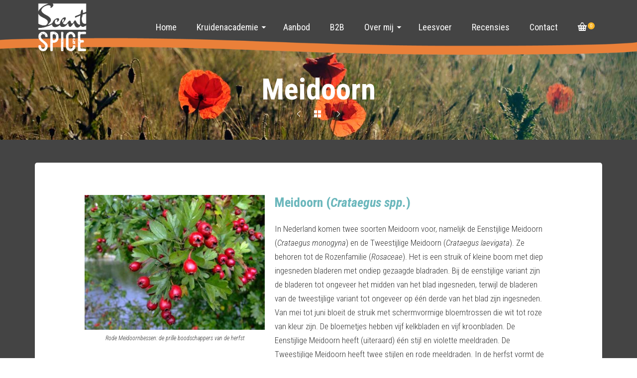

--- FILE ---
content_type: text/html; charset=UTF-8
request_url: https://www.scentandspice.nl/artikelen/meidoorn/
body_size: 28789
content:
<!DOCTYPE html>
<!--[if lt IE 7]>      <html class="no-js lt-ie9 lt-ie8 lt-ie7" lang="nl-NL" itemscope="itemscope" itemtype="http://schema.org/WebPage"> <![endif]-->
<!--[if IE 7]>         <html class="no-js lt-ie9 lt-ie8" lang="nl-NL" itemscope="itemscope" itemtype="http://schema.org/WebPage"> <![endif]-->
<!--[if IE 8]>         <html class="no-js lt-ie9" lang="nl-NL" itemscope="itemscope" itemtype="http://schema.org/WebPage"> <![endif]-->
<!--[if gt IE 8]><!--> <html class="no-js" lang="nl-NL" itemscope="itemscope" itemtype="http://schema.org/WebPage"> <!--<![endif]-->
<head>
<meta charset="UTF-8">
<link rel="profile" href="https://gmpg.org/xfn/11">
<meta name="viewport" content="width=device-width, initial-scale=1.0">
<meta http-equiv="X-UA-Compatible" content="IE=edge">
<meta name='robots' content='index, follow, max-image-preview:large, max-snippet:-1, max-video-preview:-1' />
<style>img:is([sizes="auto" i], [sizes^="auto," i]) { contain-intrinsic-size: 3000px 1500px }</style>
<!-- This site is optimized with the Yoast SEO plugin v26.6 - https://yoast.com/wordpress/plugins/seo/ -->
<title>Meidoorn - Medicinale toepassing en culinaire recepten - Scent &amp; Spice</title>
<meta name="description" content="Ontdek de kracht van meidoorn voor hart en bloedvaten! Met lekkere en praktische culinaire recepten voor iedereen." />
<link rel="canonical" href="https://www.scentandspice.nl/artikelen/meidoorn/" />
<meta property="og:locale" content="nl_NL" />
<meta property="og:type" content="article" />
<meta property="og:title" content="Meidoorn - Medicinale toepassing en culinaire recepten - Scent &amp; Spice" />
<meta property="og:description" content="Ontdek de kracht van meidoorn voor hart en bloedvaten! Met lekkere en praktische culinaire recepten voor iedereen." />
<meta property="og:url" content="https://www.scentandspice.nl/artikelen/meidoorn/" />
<meta property="og:site_name" content="Scent &amp; Spice" />
<meta property="article:publisher" content="http://www.facebook.com/scentandspice" />
<meta property="article:modified_time" content="2025-03-26T17:50:40+00:00" />
<meta property="og:image" content="https://www.scentandspice.nl/wp-content/uploads/meidoorn-bessen.jpg" />
<meta property="og:image:width" content="750" />
<meta property="og:image:height" content="562" />
<meta property="og:image:type" content="image/jpeg" />
<meta name="twitter:card" content="summary_large_image" />
<meta name="twitter:site" content="@Scent_and_Spice" />
<meta name="twitter:label1" content="Geschatte leestijd" />
<meta name="twitter:data1" content="8 minuten" />
<script type="application/ld+json" class="yoast-schema-graph">{"@context":"https://schema.org","@graph":[{"@type":"WebPage","@id":"https://www.scentandspice.nl/artikelen/meidoorn/","url":"https://www.scentandspice.nl/artikelen/meidoorn/","name":"Meidoorn - Medicinale toepassing en culinaire recepten - Scent &amp; Spice","isPartOf":{"@id":"https://www.scentandspice.nl/#website"},"primaryImageOfPage":{"@id":"https://www.scentandspice.nl/artikelen/meidoorn/#primaryimage"},"image":{"@id":"https://www.scentandspice.nl/artikelen/meidoorn/#primaryimage"},"thumbnailUrl":"https://www.scentandspice.nl/wp-content/uploads/meidoorn-bessen.jpg","datePublished":"2017-09-06T17:29:37+00:00","dateModified":"2025-03-26T17:50:40+00:00","description":"Ontdek de kracht van meidoorn voor hart en bloedvaten! Met lekkere en praktische culinaire recepten voor iedereen.","breadcrumb":{"@id":"https://www.scentandspice.nl/artikelen/meidoorn/#breadcrumb"},"inLanguage":"nl-NL","potentialAction":[{"@type":"ReadAction","target":["https://www.scentandspice.nl/artikelen/meidoorn/"]}]},{"@type":"ImageObject","inLanguage":"nl-NL","@id":"https://www.scentandspice.nl/artikelen/meidoorn/#primaryimage","url":"https://www.scentandspice.nl/wp-content/uploads/meidoorn-bessen.jpg","contentUrl":"https://www.scentandspice.nl/wp-content/uploads/meidoorn-bessen.jpg","width":750,"height":562,"caption":"Rode Meidoornbessen: de prille boodschappers van de herfst"},{"@type":"BreadcrumbList","@id":"https://www.scentandspice.nl/artikelen/meidoorn/#breadcrumb","itemListElement":[{"@type":"ListItem","position":1,"name":"Home","item":"https://www.scentandspice.nl/"},{"@type":"ListItem","position":2,"name":"Meidoorn"}]},{"@type":"WebSite","@id":"https://www.scentandspice.nl/#website","url":"https://www.scentandspice.nl/","name":"Scent &amp; Spice","description":"Genieten, denken en doen met kruiden!","publisher":{"@id":"https://www.scentandspice.nl/#organization"},"potentialAction":[{"@type":"SearchAction","target":{"@type":"EntryPoint","urlTemplate":"https://www.scentandspice.nl/?s={search_term_string}"},"query-input":{"@type":"PropertyValueSpecification","valueRequired":true,"valueName":"search_term_string"}}],"inLanguage":"nl-NL"},{"@type":"Organization","@id":"https://www.scentandspice.nl/#organization","name":"Scent & Spice","url":"https://www.scentandspice.nl/","logo":{"@type":"ImageObject","inLanguage":"nl-NL","@id":"https://www.scentandspice.nl/#/schema/logo/image/","url":"https://www.scentandspice.nl/wp-content/uploads/favicon2.jpg","contentUrl":"https://www.scentandspice.nl/wp-content/uploads/favicon2.jpg","width":512,"height":514,"caption":"Scent & Spice"},"image":{"@id":"https://www.scentandspice.nl/#/schema/logo/image/"},"sameAs":["http://www.facebook.com/scentandspice","https://x.com/Scent_and_Spice","https://www.linkedin.com/in/neleodeur/"]}]}</script>
<!-- / Yoast SEO plugin. -->
<link rel='dns-prefetch' href='//ajax.googleapis.com' />
<link rel='dns-prefetch' href='//www.googletagmanager.com' />
<link rel='dns-prefetch' href='//fonts.googleapis.com' />
<link rel='dns-prefetch' href='//use.fontawesome.com' />
<link rel="alternate" type="application/rss+xml" title="Scent &amp; Spice &raquo; feed" href="https://www.scentandspice.nl/feed/" />
<link rel="alternate" type="application/rss+xml" title="Scent &amp; Spice &raquo; reacties feed" href="https://www.scentandspice.nl/comments/feed/" />
<link rel="alternate" type="application/rss+xml" title="Scent &amp; Spice &raquo; Meidoorn reacties feed" href="https://www.scentandspice.nl/artikelen/meidoorn/feed/" />
<!-- <link rel='stylesheet' id='convertkit-broadcasts-css' href='https://www.scentandspice.nl/wp-content/plugins/convertkit/resources/frontend/css/broadcasts.css?ver=3.1.3' media='all' /> -->
<!-- <link rel='stylesheet' id='convertkit-button-css' href='https://www.scentandspice.nl/wp-content/plugins/convertkit/resources/frontend/css/button.css?ver=3.1.3' media='all' /> -->
<!-- <link rel='stylesheet' id='convertkit-form-css' href='https://www.scentandspice.nl/wp-content/plugins/convertkit/resources/frontend/css/form.css?ver=3.1.3' media='all' /> -->
<!-- <link rel='stylesheet' id='convertkit-form-builder-field-css' href='https://www.scentandspice.nl/wp-content/plugins/convertkit/resources/frontend/css/form-builder.css?ver=3.1.3' media='all' /> -->
<!-- <link rel='stylesheet' id='convertkit-form-builder-css' href='https://www.scentandspice.nl/wp-content/plugins/convertkit/resources/frontend/css/form-builder.css?ver=3.1.3' media='all' /> -->
<!-- <link rel='stylesheet' id='contact-form-7-css' href='https://www.scentandspice.nl/wp-content/plugins/contact-form-7/includes/css/styles.css?ver=6.1.4' media='all' /> -->
<link rel="stylesheet" type="text/css" href="//www.scentandspice.nl/wp-content/cache/wpfc-minified/1qf567ko/7qh41.css" media="all"/>
<style id='dominant-color-styles-inline-css'>
img[data-dominant-color]:not(.has-transparency) { background-color: var(--dominant-color); }
</style>
<!-- <link rel='stylesheet' id='eva_calendar_css-css' href='https://www.scentandspice.nl/wp-content/plugins/eva-plugin/Services/Calendar/Calendar.css?ver=1.6' media='all' /> -->
<link rel="stylesheet" type="text/css" href="//www.scentandspice.nl/wp-content/cache/wpfc-minified/qgmui5yv/fx2wv.css" media="all"/>
<link rel='stylesheet' id='eva-google-fonts-css' href='https://fonts.googleapis.com/css?family=Roboto%3A200%2C300%2C400%2C500%2C700&#038;ver=1.6' media='all' />
<link rel='stylesheet' id='eva-font-awesome-css' href='https://use.fontawesome.com/releases/v5.7.2/css/all.css?ver=1.6' media='all' />
<!-- <link rel='stylesheet' id='eva_woocommerce_css-css' href='https://www.scentandspice.nl/wp-content/plugins/eva-plugin/Services/WooCommerce/WooCommerce.css?ver=1.6' media='all' /> -->
<!-- <link rel='stylesheet' id='eva_forms_css-css' href='https://www.scentandspice.nl/wp-content/plugins/eva-plugin/Services/Forms/Forms.css?ver=1.6' media='all' /> -->
<!-- <link rel='stylesheet' id='siteorigin-panels-front-css' href='https://www.scentandspice.nl/wp-content/plugins/siteorigin-panels/css/front-flex.min.css?ver=2.33.4' media='all' /> -->
<link rel="stylesheet" type="text/css" href="//www.scentandspice.nl/wp-content/cache/wpfc-minified/dsov506/fx2wv.css" media="all"/>
<style id='woocommerce-inline-inline-css'>
.woocommerce form .form-row .required { visibility: visible; }
</style>
<!-- <link rel='stylesheet' id='brands-styles-css' href='https://www.scentandspice.nl/wp-content/plugins/woocommerce/assets/css/brands.css?ver=10.2.3' media='all' /> -->
<link rel="stylesheet" type="text/css" href="//www.scentandspice.nl/wp-content/cache/wpfc-minified/qwpswf8q/fx2wv.css" media="all"/>
<!-- <link rel='stylesheet' id='mollie-applepaydirect-css' href='https://www.scentandspice.nl/wp-content/plugins/mollie-payments-for-woocommerce/public/css/mollie-applepaydirect.min.css?ver=1767189247' media='screen' /> -->
<link rel="stylesheet" type="text/css" href="//www.scentandspice.nl/wp-content/cache/wpfc-minified/jz6sdmai/g3m3k.css" media="screen"/>
<!-- <link rel='stylesheet' id='heateor_sss_frontend_css-css' href='https://www.scentandspice.nl/wp-content/plugins/sassy-social-share/public/css/sassy-social-share-public.css?ver=3.3.79' media='all' /> -->
<link rel="stylesheet" type="text/css" href="//www.scentandspice.nl/wp-content/cache/wpfc-minified/djqqm1fa/fx2wv.css" media="all"/>
<style id='heateor_sss_frontend_css-inline-css'>
.heateor_sss_button_instagram span.heateor_sss_svg,a.heateor_sss_instagram span.heateor_sss_svg{background:radial-gradient(circle at 30% 107%,#fdf497 0,#fdf497 5%,#fd5949 45%,#d6249f 60%,#285aeb 90%)}.heateor_sss_horizontal_sharing .heateor_sss_svg,.heateor_sss_standard_follow_icons_container .heateor_sss_svg{color:#fff;border-width:0px;border-style:solid;border-color:transparent}.heateor_sss_horizontal_sharing .heateorSssTCBackground{color:#666}.heateor_sss_horizontal_sharing span.heateor_sss_svg:hover,.heateor_sss_standard_follow_icons_container span.heateor_sss_svg:hover{border-color:transparent;}.heateor_sss_vertical_sharing span.heateor_sss_svg,.heateor_sss_floating_follow_icons_container span.heateor_sss_svg{color:#fff;border-width:0px;border-style:solid;border-color:transparent;}.heateor_sss_vertical_sharing .heateorSssTCBackground{color:#666;}.heateor_sss_vertical_sharing span.heateor_sss_svg:hover,.heateor_sss_floating_follow_icons_container span.heateor_sss_svg:hover{border-color:transparent;}@media screen and (max-width:783px) {.heateor_sss_vertical_sharing{display:none!important}}
</style>
<!-- <link rel='stylesheet' id='kadence_slider_css-css' href='https://www.scentandspice.nl/wp-content/plugins/kadence-slider/css/ksp.css?ver=2.3.6' media='all' /> -->
<!-- <link rel='stylesheet' id='pinnacle_theme-css' href='https://www.scentandspice.nl/wp-content/themes/pinnacle_premium/assets/css/pinnacle.css?ver=2.5.8' media='all' /> -->
<!-- <link rel='stylesheet' id='pinnacle_skin-css' href='https://www.scentandspice.nl/wp-content/themes/pinnacle_premium/assets/css/skins/default.css' media='all' /> -->
<!-- <link rel='stylesheet' id='pinnacle_child-css' href='https://www.scentandspice.nl/wp-content/themes/pinnacle-premium-child/style.css?ver=1.0.1' media='all' /> -->
<link rel="stylesheet" type="text/css" href="//www.scentandspice.nl/wp-content/cache/wpfc-minified/fpoimg6o/fx2wv.css" media="all"/>
<link rel='stylesheet' id='redux-google-fonts-pinnacle-css' href='https://fonts.googleapis.com/css?family=Raleway%3A400%7CRoboto+Condensed%3A300%2C400%2C700%2C300italic%2C400italic%2C700italic%7CRoboto+Slab%3A400&#038;subset=latin&#038;ver=6.7.4' media='all' />
<script src="//ajax.googleapis.com/ajax/libs/jquery/3.7.1/jquery.min.js?ver=3.7.1" id="jquery-js"></script>
<script src='//www.scentandspice.nl/wp-content/cache/wpfc-minified/70air0wj/2rh96.js' type="text/javascript"></script>
<!-- <script src="https://www.scentandspice.nl/wp-includes/js/tinymce/tinymce.min.js?ver=49110-20201110" id="wp-tinymce-root-js"></script> -->
<!-- <script src="https://www.scentandspice.nl/wp-includes/js/tinymce/plugins/compat3x/plugin.min.js?ver=49110-20201110" id="wp-tinymce-js"></script> -->
<!-- <script src="https://www.scentandspice.nl/wp-content/plugins/woocommerce/assets/js/jquery-blockui/jquery.blockUI.min.js?ver=2.7.0-wc.10.2.3" id="jquery-blockui-js" data-wp-strategy="defer"></script> -->
<script id="wc-add-to-cart-js-extra">
var wc_add_to_cart_params = {"ajax_url":"\/wp-admin\/admin-ajax.php","wc_ajax_url":"\/?wc-ajax=%%endpoint%%","i18n_view_cart":"Bekijk winkelwagen","cart_url":"https:\/\/www.scentandspice.nl\/winkelmand\/","is_cart":"","cart_redirect_after_add":"no"};
</script>
<script src='//www.scentandspice.nl/wp-content/cache/wpfc-minified/e44i2wbq/fx2wv.js' type="text/javascript"></script>
<!-- <script src="https://www.scentandspice.nl/wp-content/plugins/woocommerce/assets/js/frontend/add-to-cart.min.js?ver=10.2.3" id="wc-add-to-cart-js" defer data-wp-strategy="defer"></script> -->
<!-- <script src="https://www.scentandspice.nl/wp-content/plugins/woocommerce/assets/js/js-cookie/js.cookie.min.js?ver=2.1.4-wc.10.2.3" id="js-cookie-js" data-wp-strategy="defer"></script> -->
<!-- Google tag (gtag.js) snippet toegevoegd door Site Kit -->
<!-- Google Analytics snippet toegevoegd door Site Kit -->
<script src="https://www.googletagmanager.com/gtag/js?id=GT-P3JGLPG" id="google_gtagjs-js" async></script>
<script id="google_gtagjs-js-after">
window.dataLayer = window.dataLayer || [];function gtag(){dataLayer.push(arguments);}
gtag("set","linker",{"domains":["www.scentandspice.nl"]});
gtag("js", new Date());
gtag("set", "developer_id.dZTNiMT", true);
gtag("config", "GT-P3JGLPG", {"googlesitekit_post_type":"portfolio"});
window._googlesitekit = window._googlesitekit || {}; window._googlesitekit.throttledEvents = []; window._googlesitekit.gtagEvent = (name, data) => { var key = JSON.stringify( { name, data } ); if ( !! window._googlesitekit.throttledEvents[ key ] ) { return; } window._googlesitekit.throttledEvents[ key ] = true; setTimeout( () => { delete window._googlesitekit.throttledEvents[ key ]; }, 5 ); gtag( "event", name, { ...data, event_source: "site-kit" } ); };
</script>
<link rel="https://api.w.org/" href="https://www.scentandspice.nl/wp-json/" /><link rel="alternate" title="JSON" type="application/json" href="https://www.scentandspice.nl/wp-json/wp/v2/portfolio/2548" /><link rel="alternate" title="oEmbed (JSON)" type="application/json+oembed" href="https://www.scentandspice.nl/wp-json/oembed/1.0/embed?url=https%3A%2F%2Fwww.scentandspice.nl%2Fartikelen%2Fmeidoorn%2F" />
<link rel="alternate" title="oEmbed (XML)" type="text/xml+oembed" href="https://www.scentandspice.nl/wp-json/oembed/1.0/embed?url=https%3A%2F%2Fwww.scentandspice.nl%2Fartikelen%2Fmeidoorn%2F&#038;format=xml" />
<meta name="generator" content="dominant-color-images 1.2.0">
<meta name="generator" content="Site Kit by Google 1.168.0" /><meta name="generator" content="performance-lab 4.0.0; plugins: dominant-color-images, embed-optimizer, image-prioritizer, speculation-rules, webp-uploads">
<meta name="generator" content="webp-uploads 2.6.0">
<script type="text/javascript">var light_error = "De afbeelding kon niet geladen worden.", light_of = "%curr% van %total%", light_load = "Bezig met laden...";</script><style type="text/css" id="kt-custom-css">#kad-banner #topbar .topbarsociallinks li a {font-size:14px;}.headerclass {border-color:transparent;}.trans-header #pageheader {padding-top:110px;}.titleclass .header-color-overlay {opacity:1;}.headerfont, .tp-caption, .yith-wcan-list li, .yith-wcan .yith-wcan-reset-navigation, ul.yith-wcan-label li a, .product_item .price {font-family:Roboto Condensed;} .topbarmenu ul li {font-family:Roboto Condensed;} #kadbreadcrumbs {font-family:Roboto Condensed;}a:hover, .has-pinnacle-primary-light-color {color: #c15526;} 
.kad-btn-primary:hover, .login .form-row .button:hover, #payment #place_order:hover, .yith-wcan .yith-wcan-reset-navigation:hover, .widget_shopping_cart_content .checkout:hover, .woocommerce-message .button:hover, #commentform .form-submit #submit:hover, .wpcf7 input.wpcf7-submit:hover, .widget_layered_nav_filters ul li a:hover, table.shop_table td.actions .checkout-button.button:hover, .product_item.hidetheaction:hover .add_to_cart_button, .kad-btn-primary:hover, input[type="submit"].button:hover, .single_add_to_cart_button:hover, .order-actions .button:hover, .woocommerce-message .button:hover,  #kad-top-cart-popup .buttons .button.checkout:hover, #kad-head-cart-popup .buttons .button.checkout:hover, #kad-mobile-menu-cart-popup .buttons .button.checkout:hover, #commentform .form-submit #submit:hover, .checkout-button:hover, #payment #place_order:hover, .widget_shopping_cart_content .checkout:hover, .cart-collaterals .shipping_calculator .button:hover, .yith-wcan .yith-wcan-reset-navigation:hover, .login .form-row .button:hover, .post-password-form input[type="submit"]:hover, table.shop_table td.actions .checkout-button.button:hover .widget_layered_nav ul li.chosen a:hover, .checkout-button:hover, .order-actions .button:hover, input[type="submit"].button:hover, .product_item.hidetheaction:hover .kad_add_to_cart, .product_item.hidetheaction:hover a.button, .post-password-form input[type="submit"]:hover, .return-to-shop a.wc-backward:hover, .has-pinnacle-primary-light-background-color {background: #c15526;}.color_gray, .subhead, .subhead a, .posttags, .posttags a, .product_meta a, .postedinbottom a {color:#afafaf;}#containerfooter h3, #containerfooter, .footercredits p, .footerclass a, .footernav ul li a, #containerfooter .menu li a, .footerclass h5, .footerclass h2 .footerclass .kadence_social_widget a, .footerclass .widget-title {color:#ffffff;}.footerclass .widget-title:after{background: #ffffff;}.single-post .single-article header h1.entry-title {display:none;}.kt-home-call-to-action {padding:20px 0;}.kt-call-sitewide-to-action {padding:20px 0;}.home-message:hover {background-color:#fdb625; background-color: rgba(253, 182, 37, 0.6);}
nav.woocommerce-pagination ul li a:hover, .wp-pagenavi a:hover, .woocommerce-info, .panel-heading .accordion-toggle, .variations .kad_radio_variations label:hover, .variations .kad_radio_variations label.selectedValue,.variations .kad_radio_variations label:hover {border-color: #fdb625;}
a, .product_price ins .amount, .price ins .amount, .price ins, .color_primary, .postedinbottom a:hover, .footerclass a:hover, .posttags a:hover, .subhead a:hover, .nav-trigger-case:hover .kad-menu-name, .star-rating, .kad-btn-border-white:hover, .tp-caption .kad-btn-border-white:hover, .woocommerce-info:before, .nav-trigger-case:hover .kad-navbtn, #wp-calendar a, .widget_categories .widget-inner .cat-item a:hover, .widget_archive li a:hover, .widget_nav_menu li a:hover,.widget_recent_entries li a:hover, .widget_pages li a:hover, .product-categories li a:hover, .product-categories li a:hover, .has-pinnacle-primary-color {color: #fdb625;}
.widget_price_filter .ui-slider .ui-slider-handle, .kt-page-pagnation a:hover, .kt-page-pagnation > span, .product_item .kad_add_to_cart:hover, .product_item.hidetheaction:hover a.button:hover, .product_item a.button:hover, .product_item.hidetheaction:hover .kad_add_to_cart:hover, .kad-btn-primary, html .woocommerce-page .widget_layered_nav ul.yith-wcan-label li a:hover, html .woocommerce-page .widget_layered_nav ul.yith-wcan-label li.chosen a, nav.woocommerce-pagination ul li span.current, nav.woocommerce-pagination ul li a:hover, .woocommerce-message .button, .widget_layered_nav_filters ul li a, .widget_layered_nav ul li.chosen a, .wpcf7 input.wpcf7-submit, .yith-wcan .yith-wcan-reset-navigation, .panel-heading .accordion-toggle, .nav-tabs li.active, .menu-cart-btn .kt-cart-total, .form-search .search-icon, .product_item .add_to_cart_button:hover, div.product .woocommerce-tabs ul.tabs li.active, #containerfooter .menu li a:hover, .bg_primary, p.demo_store, #commentform .form-submit #submit, .kad-hover-bg-primary:hover, .widget_shopping_cart_content .checkout, .product_item.hidetheaction:hover .add_to_cart_button:hover, .productnav a:hover, .kad-btn-primary, .single_add_to_cart_button, #commentform .form-submit #submit, #payment #place_order, .yith-wcan .yith-wcan-reset-navigation, .checkout-button, .widget_shopping_cart_content .checkout, .cart-collaterals .shipping_calculator .button, .login .form-row .button, .order-actions .button, input[type="submit"].button, .post-password-form input[type="submit"], #kad-top-cart-popup .button.checkout, #kad-head-cart-popup .button.checkout, #kad-mobile-menu-cart-popup .button.checkout, table.shop_table td.actions .checkout-button.button, .select2-container .select2-choice .select2-arrow, .woocommerce span.onsale, span.onsale, .woocommerce #carouselcontainer span.onsale, #filters li a.selected, #filters li a:hover, .p_primarystyle .portfolio-hoverover, .woocommerce-message, .woocommerce-error, a.added_to_cart:hover, .cart-collaterals .cart_totals tr.order-total, .cart-collaterals .shipping_calculator h2 a:hover, .top-menu-cart-btn .kt-cart-total, #topbar ul.sf-menu li a:hover, .topbarmenu ul.sf-menu li.sf-dropdown:hover, .topbarsociallinks li a:hover, #topbar .nav-trigger-case .kad-navbtn:hover, .top-menu-search-btn:hover, .top-search-btn.collapsed:hover, .top-menu-cart-btn:hover, .top-cart-btn.collapsed:hover, .wp-pagenavi .current, .wp-pagenavi a:hover, .login .form-row .button, .post-password-form input[type="submit"], .kad-post-navigation .kad-previous-link a:hover span, .kad-post-navigation .kad-next-link a:hover span, .select2-results .select2-highlighted, .variations .kad_radio_variations label.selectedValue, #payment #place_order, .checkout-button, input[type="submit"].button, .order-actions .button, .productnav a:hover, #nav-main ul.sf-menu ul li a:hover, #nav-main ul.sf-menu ul li.current-menu-item a, .woocommerce-checkout .chosen-container .chosen-results li.highlighted, .return-to-shop a.wc-backward, .home-iconmenu .home-icon-item:hover i, .home-iconmenu .home-icon-item:hover h4:after, .home-iconmenu .home-icon-item:hover .kad-btn-primary, .image_menu_hover_class, .kad-icon-box:hover h4:after, .kad-icon-box:hover h3:after, .kad-icon-box:hover i, .kad-icon-box:hover .kad-btn-primary, .select2-container--default .select2-selection--single .select2-selection__arrow, .select2-container--default .select2-results__option--highlighted[aria-selected], .has-pinnacle-primary-background-color {background: #fdb625;}.posttags {display:none;}.product_item .product_details h5 {min-height:50px;}@media (max-width: 767px) {#topbar{display:none; height: 0px !important;}}.kad-hidepostauthortop, .postauthortop {display:none;}.postcommentscount {display:none;}.postdate, .kad-hidedate, .postdatetooltip{display:none;}.none-trans-header .nav-trigger-case.collapsed .kad-navbtn, .is-sticky .nav-trigger-case.collapsed .kad-navbtn {color:#ffffff;}.kad-header-style-basic #nav-main ul.sf-menu > li > a, .kad-header-style-basic #kad-shrinkheader #mobile-nav-trigger a {line-height:110px; }.grecaptcha-badge { opacity:0;}
.eva-form-container .eva-form-submit[disabled]{ 
background-color: #edd6c7; 
}
.eva-form-container .eva-form-submit[disabled]:hover{ 
background-color: #edd6c7; 
}
.kt_imgsplit_title{
font-weight: bold;
}
.kt_imgsplit_content{
color: #000000;
}
.eva-form-container .eva-form-submit:hover { 
background-color: #c15526; 
}
.eva-form-container .msg-box {
background-color: #fcb523;
}
.eva-form-container .eva-form-submit { 
background-color: #fdb625;
}
.eva-form-descr {
font-weight: bold;
}
.eva-form-container .input-group {
color: #444444;
}
.eva-form-container .input submit {
color: #fdb626;
}
.eva-form-container .input-group.addendum {
text-align: left;
}
.eva-form-container .input-group.privacy {
text-align: left;
}
@media only screen and (max-width: 480px) {
.page-id-12381, .page-id-12751, .page-id-12714{ display: none !important; }}
.wq_questionTextCtr h4 {
color: #e87f3b !important;
}
.wq_singleResultWrapper .wq_resultScoreCtr {
font-size: 20px !important;
color: #fdb724!important;
}
@media (min-width: 768px) {
.kt-si-imagecol.img-ktsi-left {
width: 25%;
}
.col-sm-6.kt-si-imagecol.content-ktsi-left.kt-animate-fade-in-left {
width: 75%;
}
}
#panel-15749-11-0-1> .panel-widget-style {
text-shadow: 2px 2px 2px #000000;
}
@media (max-width: 992px){
.contentclass {
background-image:none !important;
background-color:#444444 !important;
}
}
.search aside#ktsidebar {
display: none;
}
.search .main.col-lg-9.col-md-8 {
width: 100%;
}
form#commentform div div label {
font-size: 16px !important;
color: #ffffff !important;
}
span.wpcf7-list-item {
display: block; 
}
@media (min-width: 992px){
#pg-107-1 {
margin-left: -0px !important;
margin-right: -0px !important;
}
}
#pg-15749-20> .panel-row-style, #pg-15749-21> .panel-row-style, #pg-15749-22> .panel-row-style, #pg-15749-23> .panel-row-style {
font-size: 16px !important;
}
ul.sf-dropdown-menu {
max-width: 150px;
min-width: 150px;
}
/*To remove Sorting drop down */
.woocommerce-ordering {
display: none !important;
}
/* To remove ‘Showing all X results’ */
.woocommerce-result-count {
display: none;
}
.kad_404_page {
background-color:#fff;
}
.testimonialbottom {
color: #fdb625;
}
.testimonialbox {
font-size: 16px;
}
.pullquote-left, .pullquote-right {
font-size: 24px;
font-weight: bold;
color: #fdb625;
}
h6 {
font-size: 14px;
}
.sf-menu ul {
top: 80%;
}
td {
vertical-align: top;
}
@media (max-width: 767px) {
.panel-row-style {
padding-left: 15px !important;
padding-right: 15px !important;
}
}
#pgc-818-1-1 {
margin-top: -10px !important
}
.product_meta { 
display:none; !important
}
.woocommerce-variation-description {
font-size: 18px;
}
.reset_variations {
display: none !important;
}
.is-sticky .headerclass {
background: transparent;
}
#kad-banner {
background-image: url('https://www.scentandspice.nl/wp-content/uploads/2016/08/menuband.png');
background-size:100% 100%;
background-repeat: no-repeat;
}
#pg-107-0 .widget-title {
color: #6bb7bc;
}
#pg-107-3 {
color: #ffffff;
}
#pg-107-5 {
color: #ffffff;
font-size: 22px;
font-weight: bold;
}
div.wpcf7 {
color: #6bb7bc;
}
.error {
color: #ff0000;
}
@media (min-width: 992px){
.kad-header-left {
width: 15%;
}
.kad-header-right {
width: 85%;
}
}
.kad-header-style-three #nav-main ul.sf-menu>li>a {
padding: 0 10px;
}
.parent-pageid-15110 .titleclass {
background-repeat: vertical;
background-position: top center;
background-size: contain;
background-image: url(https://www.scentandspice.nl/wp-admin/upload.php?item=15539);
}
</style><meta name="generator" content="speculation-rules 1.6.0">
<!-- Google tag (gtag.js) -->
<script async src="https://www.googletagmanager.com/gtag/js?id=UA-86813018-1"></script>
<script>
window.dataLayer = window.dataLayer || [];
function gtag(){dataLayer.push(arguments);}
gtag('js', new Date());
gtag('config', 'UA-86813018-1');
</script>
<noscript><style>.woocommerce-product-gallery{ opacity: 1 !important; }</style></noscript>
<meta name="generator" content="optimization-detective 1.0.0-beta3">
<meta name="generator" content="embed-optimizer 1.0.0-beta2">
<meta name="generator" content="image-prioritizer 1.0.0-beta2">
<style media="all" id="siteorigin-panels-layouts-head">/* Layout 2548 */ #pgc-2548-0-0 { width:100%;width:calc(100% - ( 0 * 30px ) ) } #pl-2548 .so-panel , #pl-2548 .so-panel:last-of-type { margin-bottom:0px } #pg-2548-0> .panel-row-style { padding:30px 80px 30px 80px } #pg-2548-0.panel-has-style > .panel-row-style, #pg-2548-0.panel-no-style { -webkit-align-items:flex-start;align-items:flex-start } #pg-2548-0> .panel-row-style { padding-top:30px } #pg-2548-0> .panel-row-style { padding-bottom:30px } #pg-2548-0> .panel-row-style { padding-left:80px } #pg-2548-0> .panel-row-style { padding-right:80px } @media (max-width:780px){ #pg-2548-0.panel-no-style, #pg-2548-0.panel-has-style > .panel-row-style, #pg-2548-0 { -webkit-flex-direction:column;-ms-flex-direction:column;flex-direction:column } #pg-2548-0 > .panel-grid-cell , #pg-2548-0 > .panel-row-style > .panel-grid-cell { width:100%;margin-right:0 } #pl-2548 .panel-grid-cell { padding:0 } #pl-2548 .panel-grid .panel-grid-cell-empty { display:none } #pl-2548 .panel-grid .panel-grid-cell-mobile-last { margin-bottom:0px }  } </style><!--[if lt IE 9]>
<script src="https://www.scentandspice.nl/wp-content/themes/pinnacle_premium/assets/js/vendor/respond.min.js"></script>
<![endif]-->
<!-- Google Analytics -->
<script>
(function(i,s,o,g,r,a,m){i['GoogleAnalyticsObject']=r;i[r]=i[r]||function(){
(i[r].q=i[r].q||[]).push(arguments)},i[r].l=1*new Date();a=s.createElement(o),
m=s.getElementsByTagName(o)[0];a.async=1;a.src=g;m.parentNode.insertBefore(a,m)
})(window,document,'script','//www.google-analytics.com/analytics.js','ga');
ga('create', 'UA-86813018-1', 'auto');
ga('send', 'pageview');
ga('set', 'anonymizeIp', true);
</script>
<!-- End Google Analytics -->
<link rel="icon" href="https://www.scentandspice.nl/wp-content/uploads/favicon2-60x60.jpg" sizes="32x32" />
<link rel="icon" href="https://www.scentandspice.nl/wp-content/uploads/favicon2-246x246.jpg" sizes="192x192" />
<link rel="apple-touch-icon" href="https://www.scentandspice.nl/wp-content/uploads/favicon2-246x246.jpg" />
<meta name="msapplication-TileImage" content="https://www.scentandspice.nl/wp-content/uploads/favicon2-456x458.jpg" />
<style id="wp-custom-css">
/*
U kunt hier uw eigen CSS toevoegen.
Klik op het help icoon om meer te leren.
*/		</style>
<style type="text/css" title="dynamic-css" class="options-output">.kad-primary-nav ul.sf-menu a,.nav-trigger-case.collapsed .kad-navbtn{color:#ffffff;}.sticky-wrapper #logo a.brand, .trans-header #logo a.brand{color:#ffffff;}.is-sticky header #logo a.brand,.logofont,.none-trans-header header #logo a.brand,header #logo a.brand{font-family:Raleway;font-weight:400;font-style:normal;color:#444444;font-size:32px;}.titleclass{background-image:url('https://www.scentandspice.nl/wp-content/uploads/2016/07/KLAPROZEN-4.jpg');}.titleclass h1{color:#ffffff;}.titleclass .subtitle{color:#ffffff;}.home_titleclass{background-repeat:no-repeat;background-size:contain;background-attachment:scroll;}.product_item .product_details h5, .product-category.grid_item a h5{font-family:"Roboto Condensed";line-height:20px;font-weight:700;font-style:normal;font-size:15px;}.contentclass{background-color:#444444;background-repeat:no-repeat;background-size:cover;background-attachment:fixed;}.kad-primary-nav > ul{background-repeat:no-repeat;background-size:cover;}.panel-row-style-wide-feature{background-repeat:no-repeat;background-size:cover;background-attachment:fixed;background-position:left top;background-image:url('https://www.scentandspice.nl/wp-content/uploads/2016/08/kruidenpotjes-smal.jpg');}.footerclass{background-color:#6cb7bc;}h1{font-family:"Roboto Condensed";line-height:50px;font-weight:700;font-style:normal;color:#ffffff;font-size:60px;}h2{font-family:"Roboto Condensed";line-height:40px;font-weight:400;font-style:normal;color:#6bb7bc;font-size:26px;}h3{font-family:"Roboto Condensed";line-height:40px;font-weight:400;font-style:normal;color:#6bb7bc;font-size:26px;}h4{font-family:"Roboto Condensed";line-height:34px;font-weight:400;font-style:normal;color:#ffffff;font-size:24px;}h5{font-family:"Roboto Condensed";line-height:32px;font-weight:400;font-style:normal;color:#444444;font-size:22px;}.subtitle{font-family:"Roboto Slab";line-height:22px;font-weight:400;font-style:normal;color:#ffffff;font-size:22px;}body{font-family:"Roboto Condensed";line-height:28px;font-weight:300;font-style:normal;font-size:17px;}.is-sticky .kad-primary-nav ul.sf-menu a, ul.sf-menu a, .none-trans-header .kad-primary-nav ul.sf-menu a{font-family:"Roboto Condensed";font-weight:400;font-style:normal;color:#ffffff;font-size:18px;}.kad-primary-nav ul.sf-menu > li > a:hover, .kad-primary-nav ul.sf-menu > li.sfHover > a, .kad-primary-nav ul.sf-menu > li.current-menu-item > a{color:#6cb7bc;}.kad-header-style-basic .kad-primary-nav ul.sf-menu ul li a{font-size:16px;}.kad-nav-inner .kad-mnav, .kad-mobile-nav .kad-nav-inner li a, .kad-mobile-nav .kad-nav-inner li .kad-submenu-accordion{font-family:"Roboto Condensed";line-height:14px;font-weight:400;font-style:normal;font-size:14px;}.kad-mobile-nav .kad-nav-inner li.current-menu-item>a, .kad-mobile-nav .kad-nav-inner li a:hover, #kad-banner #mobile-nav-trigger a.nav-trigger-case:hover .kad-menu-name, #kad-banner #mobile-nav-trigger a.nav-trigger-case:hover .kad-navbtn{color:#fdb626;}.kad-mobile-nav .kad-nav-inner li.current-menu-item>a, .kad-mobile-nav .kad-nav-inner li a:hover, #kad-banner #mobile-nav-trigger a.nav-trigger-case:hover .kad-menu-name, #kad-banner #mobile-nav-trigger a.nav-trigger-case:hover .kad-navbtn{background:#6cb7bc;}#topbar ul.sf-menu > li > a, #topbar .top-menu-cart-btn, #topbar .top-menu-search-btn, #topbar .nav-trigger-case .kad-navbtn, #topbar .topbarsociallinks li a{font-family:"Roboto Condensed";font-weight:400;font-style:normal;font-size:14px;}</style><style>
@media (scripting:enabled){.od-lazy-bg-image{background-image:none!important}}
</style>
<link data-od-added-tag rel="preload" fetchpriority="high" as="image" href="https://www.scentandspice.nl/wp-content/uploads/2016/07/KLAPROZEN-4.jpg" media="screen and (width &lt;= 480px)">
</head>
<body data-rsssl=1 class="portfolio-template-default single single-portfolio postid-2548 theme-pinnacle_premium siteorigin-panels siteorigin-panels-before-js woocommerce-no-js wide trans-header stickyheader kt-woo-spinners not_ie meidoorn" data-smooth-scrolling="0" data-smooth-scrolling-hide="0" data-jsselect="1" data-animate="1" data-sticky="1">
<div id="wrapper" class="container">
<!--[if lt IE 8]>
<div class="alert alert-warning">
You are using an <strong>outdated</strong> browser. Please <a href="http://browsehappy.com/">upgrade your browser</a> to improve your experience.	</div>
<![endif]-->
<header id="kad-banner" class="banner headerclass kad-header-style-basic mobile-stickyheader" data-header-shrink="1" data-mobile-sticky="1" data-pageheaderbg="1" data-header-base-height="110">
<div id="kad-shrinkheader" class="container" style="height:110px; line-height:110px;">
<div class="row">
<div class="col-md-4 col-sm-8 col-ss-10 clearfix kad-header-left">
<div id="logo" class="logocase">
<a class="brand logofont" style="height:110px; line-height:110px; display:block;" href="https://www.scentandspice.nl/">
<div id="thelogo" style="height:110px; line-height:110px;">
<div data-od-xpath="/HTML/BODY/DIV[@id=&#039;wrapper&#039;]/*[1][self::HEADER]/*[1][self::DIV]/*[1][self::DIV]/*[1][self::DIV]/*[1][self::DIV]/*[1][self::A]/*[1][self::DIV]/*[1][self::DIV]" style="background-image: url('https://www.scentandspice.nl/wp-content/uploads/2016/07/logo-white.png'); max-height:110px; height:301px; width:300px;" class="kad-standard-logo kad-lg"></div>
<div data-od-xpath="/HTML/BODY/DIV[@id=&#039;wrapper&#039;]/*[1][self::HEADER]/*[1][self::DIV]/*[1][self::DIV]/*[1][self::DIV]/*[1][self::DIV]/*[1][self::A]/*[1][self::DIV]/*[2][self::DIV]" style="background-image: url('https://www.scentandspice.nl/wp-content/uploads/2016/07/logo-white.png'); max-height:110px; height:301px; width:300px;" class="kad-lg kad-standard-logo-tranbg"></div>                         </div> 
</a>
</div> <!-- Close #logo -->
</div><!-- close col -->
<div class="col-md-8 col-sm-4 col-ss-2 kad-header-right">
<nav id="nav-main" class="clearfix kad-primary-nav">
<ul id="menu-menu_nele" class="sf-menu"><li  class="menu-home menu-item-670 menu-item"><a href="https://www.scentandspice.nl/"><span>Home</span></a></li>
<li  class="menu-kruidenacademie sf-dropdown menu-item-865 menu-item"><a href="https://www.scentandspice.nl/kruidencursussen/"><span>Kruidenacademie</span></a>
<ul class="sub-menu sf-dropdown-menu dropdown">
<li  class="menu-kruidencursus-making-senses-of-herbs menu-item-11710 menu-item"><a href="https://www.scentandspice.nl/kruidencursus-making-senses-of-herbs/"><span>Kruidencursus – Making sense(s) of herbs</span></a></li>
<li  class="menu-rewild menu-item-16242 menu-item"><a href="https://www.scentandspice.nl/rewild/"><span>REWILD!</span></a></li>
<li  class="menu-tweedaagse-kruidencursus menu-item-16982 menu-item"><a href="https://www.scentandspice.nl/?post_type=product&#038;p=15043"><span>Tweedaagse Kruidencursus</span></a></li>
<li  class="menu-workshops menu-item-873 menu-item"><a href="https://www.scentandspice.nl/kruidenworkshops/"><span>Workshops</span></a></li>
</ul>
</li>
<li  class="menu-aanbod menu-item-14582 menu-item"><a href="https://www.scentandspice.nl/shop/"><span>Aanbod</span></a></li>
<li  class="menu-b2b menu-item-940 menu-item"><a href="https://www.scentandspice.nl/lezingen-en-consultancies/"><span>B2B</span></a></li>
<li  class="menu-over-mij sf-dropdown menu-item-663 menu-item"><a href="https://www.scentandspice.nl/over-ons/"><span>Over mij</span></a>
<ul class="sub-menu sf-dropdown-menu dropdown">
<li  class="menu-mijn-levensverhaal menu-item-652 menu-item"><a href="https://www.scentandspice.nl/over-ons/levensverhaal/"><span>Mijn levensverhaal</span></a></li>
<li  class="menu-drijfveren menu-item-653 menu-item"><a href="https://www.scentandspice.nl/over-ons/drijfveren/"><span>Drijfveren</span></a></li>
</ul>
</li>
<li  class="menu-leesvoer menu-item-1705 menu-item"><a href="https://www.scentandspice.nl/artikelen/"><span>Leesvoer</span></a></li>
<li  class="menu-recensies menu-item-13518 menu-item"><a href="https://www.scentandspice.nl/ervaringen/"><span>Recensies</span></a></li>
<li  class="menu-contact menu-item-3857 menu-item"><a href="https://www.scentandspice.nl/contact-2/"><span>Contact</span></a></li>
<li class="menu-cart-icon-kt panel">
<a class="menu-cart-btn collapsed" data-toggle="collapse" data-parent="#kad-shrinkheader" data-target=".kad-head-cart-popup-class">
<span class="kt-cart-text">Winkelwagentje</span><i class="kt-icon-basket2"></i><span class="kt-cart-total">0</span>
</a>
<div id="kad-head-cart-popup" class="collapse kad-head-cart-popup kad-head-cart-popup-class">
<div class="kt-header-mini-cart-refreash">
<p class="woocommerce-mini-cart__empty-message">Geen producten in de winkelwagen.</p>
</div>
</div>
</li>
</ul>              </nav> 
<div id="mobile-nav-trigger" class="nav-trigger">
<a class="nav-trigger-case collapsed" data-toggle="collapse" rel="nofollow" data-target=".mobile_menu_collapse">
<div class="kad-navbtn mobileclass clearfix"><i class="kt-icon-menu3"></i></div>
</a>
</div>
</div> <!-- Close col -->       
</div> <!-- Close Row -->
</div> <!-- Close Container -->
<div class="container mobile-nav-container">
<div id="kad-mobile-nav" class="kad-mobile-nav">
<div class="kad-nav-inner mobileclass">
<div id="mobile_menu_collapse" class="kad-nav-collapse collapse mobile_menu_collapse">
<ul id="menu-menu_nele-1" class="kad-mnav"><li  class="menu-home menu-item-670"><a href="https://www.scentandspice.nl/"><span>Home</span></a></li>
<li  class="menu-kruidenacademie sf-dropdown sf-dropdown-toggle menu-item-865"><a href="https://www.scentandspice.nl/kruidencursussen/"><span>Kruidenacademie</span></a><span class="kad-submenu-accordion collapse-next  kad-submenu-accordion-open" data-parent=".kad-nav-collapse" data-toggle="collapse" data-target=""><i class="kt-icon-arrow-down"></i><i class="kt-icon-arrow-up"></i></span>
<ul class="sub-menu sf-dropdown-menu collapse">
<li  class="menu-kruidencursus-making-senses-of-herbs menu-item-11710"><a href="https://www.scentandspice.nl/kruidencursus-making-senses-of-herbs/"><span>Kruidencursus – Making sense(s) of herbs</span></a></li>
<li  class="menu-rewild menu-item-16242"><a href="https://www.scentandspice.nl/rewild/"><span>REWILD!</span></a></li>
<li  class="menu-tweedaagse-kruidencursus menu-item-16982"><a href="https://www.scentandspice.nl/?post_type=product&#038;p=15043"><span>Tweedaagse Kruidencursus</span></a></li>
<li  class="menu-workshops menu-item-873"><a href="https://www.scentandspice.nl/kruidenworkshops/"><span>Workshops</span></a></li>
</ul>
</li>
<li  class="menu-aanbod menu-item-14582"><a href="https://www.scentandspice.nl/shop/"><span>Aanbod</span></a></li>
<li  class="menu-b2b menu-item-940"><a href="https://www.scentandspice.nl/lezingen-en-consultancies/"><span>B2B</span></a></li>
<li  class="menu-over-mij sf-dropdown sf-dropdown-toggle menu-item-663"><a href="https://www.scentandspice.nl/over-ons/"><span>Over mij</span></a><span class="kad-submenu-accordion collapse-next  kad-submenu-accordion-open" data-parent=".kad-nav-collapse" data-toggle="collapse" data-target=""><i class="kt-icon-arrow-down"></i><i class="kt-icon-arrow-up"></i></span>
<ul class="sub-menu sf-dropdown-menu collapse">
<li  class="menu-mijn-levensverhaal menu-item-652"><a href="https://www.scentandspice.nl/over-ons/levensverhaal/"><span>Mijn levensverhaal</span></a></li>
<li  class="menu-drijfveren menu-item-653"><a href="https://www.scentandspice.nl/over-ons/drijfveren/"><span>Drijfveren</span></a></li>
</ul>
</li>
<li  class="menu-leesvoer menu-item-1705"><a href="https://www.scentandspice.nl/artikelen/"><span>Leesvoer</span></a></li>
<li  class="menu-recensies menu-item-13518"><a href="https://www.scentandspice.nl/ervaringen/"><span>Recensies</span></a></li>
<li  class="menu-contact menu-item-3857"><a href="https://www.scentandspice.nl/contact-2/"><span>Contact</span></a></li>
<li class="menu-cart-icon-kt panel">
<a class="menu-cart-btn collapsed" data-toggle="collapse" data-parent="#kad-shrinkheader" data-target=".kad-mobile-menu-cart-popup-class">
<span class="kt-cart-text">Winkelwagentje</span><i class="kt-icon-basket2"></i><span class="kt-cart-total">0</span>
</a>
<div id="kad-mobile-menu-cart-popup" class="collapse kad-head-cart-popup kad-mobile-menu-cart-popup-class">
<div class="kt-header-mini-cart-refreash">
<p class="woocommerce-mini-cart__empty-message">Geen producten in de winkelwagen.</p>
</div>
</div>
</li>
</ul>                                </div>
</div>
</div>
</div> <!-- Close Container -->
</header>  <div class="wrap contentclass" id="content-wrap" role="document">
<div id="pageheader" class="titleclass " style="    ">
<div class="header-color-overlay"></div>
<div class="container">
<div class="page-header" style="  ">
<div class="row">
<div class="col-md-12">
<h1 style="" class="product_page_title entry-title">Meidoorn</h1>
<div class="portfolionav">
<a href="https://www.scentandspice.nl/artikelen/pittige-meidoornchutney/" rel="prev" title="Pittige meidoornchutney"><i class="kt-icon-arrow-left9"></i></a><a href="https://www.scentandspice.nl/artikelen/" ><i class="kt-icon-grid6"></i></a> 
<a href="https://www.scentandspice.nl/artikelen/een-platgeslagen-droom/" rel="next" title="Een platgeslagen droom"><i class="kt-icon-uniE63C"></i></a>					   </div>
</div>
<div class="col-md-12">
</div>
</div>
</div>
</div><!--container-->
</div><!--titleclass-->
<div id="content" class="container">
<div class="row">
<div class="main col-md-12 kt-nosidebar portfolio-single kt-portfolio-above" role="main">
<article class="post-2548 portfolio type-portfolio status-publish has-post-thumbnail hentry portfolio-type-informatie-over-kruiden portfolio-tag-chutney portfolio-tag-eenstijlig portfolio-tag-ketchup portfolio-tag-ketchup-zelf-maken portfolio-tag-meidoorn portfolio-tag-meidoorn-bessen portfolio-tag-meidoornbessen portfolio-tag-meidoornchutney portfolio-tag-meidoornketchup portfolio-tag-natuurlijk-medicijn portfolio-tag-recept-met-meidoorn portfolio-tag-tweestijlig portfolio-tag-verschil-tussen-meidoorn" id="post-2548">
<div class="portfolio-postclass">
<div class="row">
<div class="col-md-12">
</div><!--imgclass -->
<div class="p-container container">
<div class="pcfull clearfix">
<div class="postclass clearfix">
<div class="entry-content col-md-12 kad_portfolio_nomargin" itemprop="mainContentOfPage">
<div id="pl-2548"  class="panel-layout" ><div id="pg-2548-0"  class="panel-grid panel-has-style" ><div class="panel-widget-style panel-row-style panel-row-style-for-2548-0" ><div id="pgc-2548-0-0"  class="panel-grid-cell" ><div id="panel-2548-0-0-0" class="so-panel widget widget_sow-editor panel-first-child" data-index="0" ><div
class="so-widget-sow-editor so-widget-sow-editor-base"
>
<div class="siteorigin-widget-tinymce textwidget">
<figure id="attachment_2551" class="thumbnail wp-caption alignleft" style="width: 362px"><img data-od-removed-loading="lazy" data-od-replaced-sizes="auto, (max-width: 362px) 100vw, 362px" data-od-xpath="/HTML/BODY/DIV[@id=&#039;wrapper&#039;]/*[2][self::DIV]/*[2][self::DIV]/*[1][self::DIV]/*[1][self::DIV]/*[1][self::ARTICLE]/*[1][self::DIV]/*[1][self::DIV]/*[2][self::DIV]/*[1][self::DIV]/*[1][self::DIV]/*[1][self::DIV]/*[1][self::DIV]/*[1][self::DIV]/*[1][self::DIV]/*[1][self::DIV]/*[1][self::DIV]/*[1][self::DIV]/*[1][self::DIV]/*[1][self::FIGURE]/*[1][self::IMG]"  decoding="async" class=" wp-image-2551" src="https://www.scentandspice.nl/wp-content/uploads/meidoorn-bessen-246x184.jpg" alt="meidoorn bessen" width="362" height="271" srcset="https://www.scentandspice.nl/wp-content/uploads/meidoorn-bessen-246x184.jpg 246w, https://www.scentandspice.nl/wp-content/uploads/meidoorn-bessen-456x342.jpg 456w, https://www.scentandspice.nl/wp-content/uploads/meidoorn-bessen-600x450.jpg 600w, https://www.scentandspice.nl/wp-content/uploads/meidoorn-bessen-370x277.jpg 370w, https://www.scentandspice.nl/wp-content/uploads/meidoorn-bessen.jpg 750w" sizes="(width &lt;= 480px) 260px, (600px &lt; width &lt;= 782px) 362px, (782px &lt; width) 362px, (max-width: 362px) 100vw, 362px" /><figcaption class="caption wp-caption-text">Rode Meidoornbessen: de prille boodschappers van de herfst</figcaption></figure>
<h3><strong>Meidoorn (<em>Crataegus spp.</em>)</strong></h3>
<p>In Nederland komen twee soorten Meidoorn voor, namelijk de Eenstijlige Meidoorn (<em>Crataegus monogyna</em>) en de Tweestijlige Meidoorn (<em>Crataegus laevigata</em>). Ze behoren tot de Rozenfamilie (<em>Rosaceae</em>). Het is een struik of kleine boom met diep ingesneden bladeren met ondiep gezaagde bladraden. Bij de eenstijlige variant zijn de bladeren tot ongeveer het midden van het blad ingesneden, terwijl de bladeren van de tweestijlige variant tot ongeveer op één derde van het blad zijn ingesneden. Van mei tot juni bloeit de struik met schermvormige bloemtrossen die wit tot roze van kleur zijn. De bloemetjes hebben vijf kelkbladen en vijf kroonbladen. De Eenstijlige Meidoorn heeft (uiteraard) één stijl en violette meeldraden. De Tweestijlige Meidoorn heeft twee stijlen en rode meeldraden. In de herfst vormt de plant kleine steenvruchten die rood van kleur zijn en enigszins ovaal van vorm.</p>
<h3 data-start="0" data-end="46"><strong data-start="0" data-end="44">Symboliek en volksgeloof rondom meidoorn</strong></h3>
<p data-start="48" data-end="1074" data-is-last-node="" data-is-only-node="">Naast de medicinale en culinaire toepassingen heeft de meidoorn door de eeuwen heen een diepe symbolische betekenis gehad in verschillende culturen. In de Keltische traditie werd de struik gezien als een heilige boom, verbonden met de feeënwereld. Het kappen van een meidoorn werd beschouwd als een slecht voorteken, en sommige oude exemplaren worden tot op de dag van vandaag met respect met rust gelaten. Ook in de christelijke traditie heeft de meidoorn een bijzondere plek: er wordt gezegd dat de doornenkroon van Christus mogelijk van deze boom gemaakt was. In middeleeuws Europa werd de bloeiende meidoorn geassocieerd met liefde en vruchtbaarheid, en men geloofde dat takken ervan bescherming boden tegen kwade invloeden. Tot in de moderne tijd wordt de meidoorn in sommige streken nog als geluksbrenger geplant, zowel voor het welzijn van de bewoners als voor een gezonde oogst.</p>
<h3><strong>Medicinale toepassingen van meidoorn</strong></h3>
<p>Medicinaal worden de bloemen, bladeren en bessen gebruikt. De Meidoorn is een belangrijke plant voor de natuurlijke behandeling van klachten aan hart- en bloedvaten. Vooral de aanwezige <a href="https://www.scentandspice.nl/natural-skin-care-products/">flavonoïden</a>, zoals oligomere proanthocyaniden en vitexinerhamnoside spelen hierin een rol. <a href="https://www.ncbi.nlm.nih.gov/pmc/articles/PMC3249900/">Klinische studies</a> hebben aangetoond dat Meidoorn een sterke regulerende werking heeft op de hartspier, de bloeddruk en de bloedsuikerspiegel. Het versterkt de hartslag en verwijdt de bloedvaten, waardoor de bloedcirculatie gestimuleerd wordt. Vooral bij beginnende hartzwakte is het goed inzetbaar.</p>
<h3><div class="pullquote-right"><br />
<strong>Wist je dat meidoorn je bloeddruk op natuurlijke wijze reguleert?</strong><br />
</div></h3>
<p>Je kunt het zowel inzetten bij hoge bloeddruk als bij lage bloeddruk en bloeddrukschommelingen. Ditzelfde geldt voor de bloedsuikerspiegel. Daarom wordt het bijvoorbeeld toegepast bij diabetes en hypo- en hyperglykemie. Ook mensen met andere bloedsomloopstoornissen, zoals winterhanden en –voeten, atherosclerose,</p>
<p><a href="https://reumanederland.nl/reuma/vormen-van-reuma/raynaud-fenomeen-van/?gad_source=1&amp;gclid=CjwKCAiAzc2tBhA6EiwArv-i6Zp0i7kCmkuXXzx1CdYlFOGviQFBBmQatKA3hC-hk2JZefYdzAMGvRoCitsQAvD_BwE">Ziekte van Raynaud</a>, duizeligheid, etc. kunnen er baat bij hebben. Daarnaast werkt Meidoorn kalmerend op het zenuwstelsel bij stress, angst en gespannenheid. Dit is slechts een kleine greep uit de medicinale toepassingen.</p>
<figure id="attachment_16578" class="thumbnail wp-caption alignright" style="width: 277px"><img data-od-xpath="/HTML/BODY/DIV[@id=&#039;wrapper&#039;]/*[2][self::DIV]/*[2][self::DIV]/*[1][self::DIV]/*[1][self::DIV]/*[1][self::ARTICLE]/*[1][self::DIV]/*[1][self::DIV]/*[2][self::DIV]/*[1][self::DIV]/*[1][self::DIV]/*[1][self::DIV]/*[1][self::DIV]/*[1][self::DIV]/*[1][self::DIV]/*[1][self::DIV]/*[1][self::DIV]/*[1][self::DIV]/*[1][self::DIV]/*[11][self::FIGURE]/*[1][self::IMG]" data-dominant-color="67644e" data-has-transparency="false" style="--dominant-color: #67644e;" loading="lazy" decoding="async" class="size-large wp-image-16578 not-transparent" src="https://www.scentandspice.nl/wp-content/uploads/20240412_110219-277x600.webp" alt="Haag van meidoorn op landgoed Hemmen" width="277" height="600" srcset="https://www.scentandspice.nl/wp-content/uploads/20240412_110219-277x600.webp 277w, https://www.scentandspice.nl/wp-content/uploads/20240412_110219-114x246.webp 114w, https://www.scentandspice.nl/wp-content/uploads/20240412_110219-768x1663.webp 768w, https://www.scentandspice.nl/wp-content/uploads/20240412_110219-709x1536.webp 709w, https://www.scentandspice.nl/wp-content/uploads/20240412_110219-946x2048.webp 946w, https://www.scentandspice.nl/wp-content/uploads/20240412_110219-456x987.webp 456w, https://www.scentandspice.nl/wp-content/uploads/20240412_110219-scaled.webp 1182w" sizes="auto, (max-width: 277px) 100vw, 277px" /><figcaption class="caption wp-caption-text">Meidoornhaag in Hemmen</figcaption></figure>
<p>Hoewel het een relatief veilig kruid is dat vaak ook samen met reguliere hartmedicatie gebruikt kan worden, raad ik je aan om Meidoorn als medicijn altijd in overleg met een huisarts of fytotherapeut te gebruiken.</p>
<p>De Meidoorn is echter niet alleen een geneeskrachtige plant. Ook culinair is het een veelzijdig ingrediënt. Hoewel de bessen het meest gebruikt worden, kan je ook de bladknoppen, jonge bladeren, bloemknoppen en bloemen in de keuken toepassen. Van het blad en de bladknoppen kan je bijvoorbeeld salade, kruidenthee of wijn maken. De bloemknoppen kan je als kappertjes inleggen of stoven als groente. De bloemetjes zijn dan weer een mooie toevoeging aan salades of toetjes of als smaakmaker in thee en wijn.</p>
<p>Voor de onderstaande recepten worden Meidoornbessen gebruikt. Deze smaken zoet, maar ook wat melig. Dat maakt dat ze rauw niet zo lekker zijn. Meestal worden ze verwerkt tot jam, gelei en moes of gebruikt als smaakmaker in herfststoofpotten. Uiteraard kan je er ook wijn, likeur of kruidenthee mee maken.</p>
<h3><strong>Meidoorn in je tuin</strong></h3>
<p>Meidoorn gedijt goed op diverse grondsoorten, zoals droge, vochtige en zeer vochtige grond. Deze planten geven de voorkeur aan halfschaduw en gedijen eveneens in volle zon.</p>
<p>Door de doornen aan de takken werd en wordt meidoorn vaak gebruikt voor heggen. Het hout van de meidoorn is zowel hard als fijn van structuur. De geslachtsnaam 'Crataegus' vindt zijn oorsprong in het Griekse woord 'kratos', dat verwijst naar de hardheid van het hout. Het stevige hout van de meidoorn wordt aangewend voor de handvatten van gereedschappen en voor de vervaardiging van kleine voorwerpen. Met een Meidoorn in je tuin stimuleer je de biodiversiteit in je omgeving. Door de bloesem trekt hij bijen en andere insecten en vlinders aan. Op de bessen komen vogels af en tussen de stekelige takken maken vogels graag een veilig nestje. Meidoorn is een inheemse struik en geurt heerlijk. En die prachtige heggen op het landgoed Heerlijkheid Hemmen? Jazeker, dat is allemaal Meidoorn!</p>
</div>
</div></div><div id="panel-2548-0-0-1" class="so-panel widget widget_sow-editor" data-index="1" ><div
class="so-widget-sow-editor so-widget-sow-editor-base"
>
<div class="siteorigin-widget-tinymce textwidget">
<div class="siteorigin-widget-tinymce textwidget">
<p>&nbsp;</p>
</div>
<h3 style="font-family: Arial, sans-serif; color: #333333;"></h3>
<h3><strong>Meer weten?</strong></h3>
<p>Ben je enthousiast geworden over het gebruik van (wilde) planten voor cosmetische, medicinale en culinaire toepassingen en wil je op de hoogte gehouden worden als er nieuwe artikelen en recepten op deze website verschijnen? In mijn <a href="https://www.scentandspice.nl/#nieuwsbrief">nieuwsbrief </a>vind je regelmatig nieuwe recepten en informatie. <a href="https://www.scentandspice.nl/#nieuwsbrief">Schrijf je meteen in</a> om de nieuwe recepten als eerste uit te proberen en ontvang als welkomstcadeau een gratis receptenboek en toegang tot een driedelige videoserie over de oplosbaarheid van plantenstoffen.</p>
<p>&nbsp;</p>
<p>&nbsp;</p>
</div>
</div></div><div id="panel-2548-0-0-2" class="so-panel widget widget_kadence_tabs_content_widget kadence_tabs_content_widget panel-last-child" data-index="2" >        	<div class="kadence-accordion-container">
<div class="panel-group kt-accordion" id="accordionnamewidget-0-0-2">
<div class="panel panel-default panel-even">
<div class="panel-heading">
<a class="accordion-toggle" data-toggle="collapse" data-parent="#accordionnamewidget-0-0-2" href="#collapsewidget-0-0-2-pittige-meidoornchutney">
<h5><i class="kt-icon-minus"></i><i class="kt-icon-plus"></i>Pittige meidoornchutney</h5>
</a>
</div>
<div id="collapsewidget-0-0-2-pittige-meidoornchutney" class="panel-collapse collapse  in">
<div class="panel-body postclass">
<div id="pl-w5efc3bdf5c72a"  class="panel-layout" ><div id="pg-w5efc3bdf5c72a-0"  class="panel-grid panel-no-style" ><div id="pgc-w5efc3bdf5c72a-0-0"  class="panel-grid-cell" ><div id="panel-w5efc3bdf5c72a-0-0-0" class="so-panel widget widget_sow-editor panel-first-child panel-last-child" data-index="0" ><div
class="so-widget-sow-editor so-widget-sow-editor-base"
>
<div class="siteorigin-widget-tinymce textwidget">
<p>Een chutney is een smaakmaker uit de Indiase en Pakistaanse keuken. Het is een combinatie van groenten en fruit, op smaak gebracht met kruiden en specerijen. Typisch van een chutney is dat het naast zoet (door de vruchten en suiker) ook zuur (door de azijn) en pittig (door de groenten en kruiden) smaakt. Door toevoeging van azijn, zout en suiker als conserveermiddelen zijn chutneys net zo lang houdbaar als jam. Je kunt chutney ook wecken om te conserveren. Dan kan je minder suiker toevoegen.</p>
<h5><strong>Wat heb je nodig?</strong></h5>
<ul>
<li>500 g Meidoornbessen<img data-od-xpath="/HTML/BODY/DIV[@id=&#039;wrapper&#039;]/*[2][self::DIV]/*[2][self::DIV]/*[1][self::DIV]/*[1][self::DIV]/*[1][self::ARTICLE]/*[1][self::DIV]/*[1][self::DIV]/*[2][self::DIV]/*[1][self::DIV]/*[1][self::DIV]/*[1][self::DIV]/*[1][self::DIV]/*[1][self::DIV]/*[1][self::DIV]/*[1][self::DIV]/*[3][self::DIV]/*[1][self::DIV]/*[1][self::DIV]/*[1][self::DIV]/*[2][self::DIV]/*[1][self::DIV]/*[1][self::DIV]/*[1][self::DIV]/*[1][self::DIV]/*[1][self::DIV]/*[1][self::DIV]/*[1][self::DIV]/*[3][self::UL]/*[1][self::LI]/*[1][self::IMG]" loading="lazy" decoding="async" class="wp-image-2550 alignright" src="https://www.scentandspice.nl/wp-content/uploads/meidoorn-chutney-246x185.jpg" alt="Meidoorn chutney" width="364" height="273" srcset="https://www.scentandspice.nl/wp-content/uploads/meidoorn-chutney-246x185.jpg 246w, https://www.scentandspice.nl/wp-content/uploads/meidoorn-chutney-456x342.jpg 456w, https://www.scentandspice.nl/wp-content/uploads/meidoorn-chutney-768x576.jpg 768w, https://www.scentandspice.nl/wp-content/uploads/meidoorn-chutney-600x450.jpg 600w, https://www.scentandspice.nl/wp-content/uploads/meidoorn-chutney-370x278.jpg 370w, https://www.scentandspice.nl/wp-content/uploads/meidoorn-chutney.jpg 806w" sizes="auto, (max-width: 364px) 100vw, 364px" /></li>
<li>0,5 l azijn</li>
<li>2 grote uien</li>
<li>500 g appels</li>
<li>2 tenen knoflook</li>
<li>2 tl verse <a href="https://www.scentandspice.nl/artikelen/winterse-krachtpatser-gember/">gember</a></li>
<li>1 tl zout</li>
<li>3 kruidnagels</li>
<li>1 tl kaneel of 1 kaneelstokje</li>
<li>250 g suiker</li>
<li>100 g rozijnen</li>
<li>1/2 tl cayennepeper</li>
<li>Optioneel: 1/2 rode peper</li>
</ul>
<h5><strong>Aan de slag!</strong></h5>
<p>Verwijder alle steeltjes van de bessen. Was de bessen en kook ze in de azijn op een laag vuur, gedurende ongeveer een uur. Terwijl dit staat te koken, snijd je de ui en appel in stukjes en snipper je de knoflook en verse gember fijn. Vervolgens zeef je het gekookte bessenmengsel door een fijne zeef, waarbij je al het vocht en vruchtvlees uit de schilletjes drukt. Aan dit sap voeg je de rest van de ingrediënten toe. Voor extra pit kan je een rood pepertje toevoegen. Laat het geheel koken tot de appel zacht is, maar wel nog zijn vorm behoudt. Doe de chutney in potjes, draai ze 5 minuten ondersteboven en laat vervolgens afkoelen.</p>
<p>Je kunt de chutney meteen eten, maar hij is vaak lekkerder als je hem een paar weken laat staan. Meidoornchutney combineert heerlijk met vleesgerechten, maar ook bij kaasplankjes of simpelweg op een lekkere boterham met kaas is het niet te versmaden. Bovendien kan je de chutney toevoegen als smaakmaker aan herfstige stoofpotjes of curry.</p>
</div>
</div></div></div></div></div>										</div>
</div>
</div>
<div class="panel panel-default panel-odd">
<div class="panel-heading">
<a class="accordion-toggle  collapsed" data-toggle="collapse" data-parent="#accordionnamewidget-0-0-2" href="#collapsewidget-0-0-2-meidoornketchup">
<h5><i class="kt-icon-minus"></i><i class="kt-icon-plus"></i>Meidoornketchup</h5>
</a>
</div>
<div id="collapsewidget-0-0-2-meidoornketchup" class="panel-collapse collapse">
<div class="panel-body postclass">
<div id="pl-w5efc3bdf5c730"  class="panel-layout" ><div id="pg-w5efc3bdf5c730-0"  class="panel-grid panel-no-style" ><div id="pgc-w5efc3bdf5c730-0-0"  class="panel-grid-cell" ><div id="panel-w5efc3bdf5c730-0-0-0" class="so-panel widget widget_sow-editor panel-first-child panel-last-child" data-index="0" ><div
class="so-widget-sow-editor so-widget-sow-editor-base"
>
<div class="siteorigin-widget-tinymce textwidget">
<p>Een simpel en onverwacht lekker recept:</p>
<h5><strong>Wat heb je nodig?</strong><img data-od-added-fetchpriority data-od-removed-loading="lazy" data-od-replaced-sizes="auto, (max-width: 552px) 100vw, 552px" data-od-xpath="/HTML/BODY/DIV[@id=&#039;wrapper&#039;]/*[2][self::DIV]/*[2][self::DIV]/*[1][self::DIV]/*[1][self::DIV]/*[1][self::ARTICLE]/*[1][self::DIV]/*[1][self::DIV]/*[2][self::DIV]/*[1][self::DIV]/*[1][self::DIV]/*[1][self::DIV]/*[1][self::DIV]/*[1][self::DIV]/*[1][self::DIV]/*[1][self::DIV]/*[3][self::DIV]/*[1][self::DIV]/*[1][self::DIV]/*[2][self::DIV]/*[2][self::DIV]/*[1][self::DIV]/*[1][self::DIV]/*[1][self::DIV]/*[1][self::DIV]/*[1][self::DIV]/*[1][self::DIV]/*[1][self::DIV]/*[2][self::H5]/*[2][self::IMG]" fetchpriority="low"  decoding="async" class=" wp-image-2647 alignright" src="https://www.scentandspice.nl/wp-content/uploads/21731321_1487588367989163_4070178383128405619_n-1-246x163.jpg" alt="meidoornketchup" width="552" height="366" srcset="https://www.scentandspice.nl/wp-content/uploads/21731321_1487588367989163_4070178383128405619_n-1-246x163.jpg 246w, https://www.scentandspice.nl/wp-content/uploads/21731321_1487588367989163_4070178383128405619_n-1.jpg 316w" sizes="(max-width: 552px) 100vw, 552px" /></h5>
<ul>
<li>250 g rijpe Meidoornbessen</li>
<li>150 ml ciderazijn</li>
<li>150 ml water</li>
<li>85 g (kokosbloesem)suiker</li>
<li>1/4 tl Keltisch zeezout</li>
<li>Vers gemalen zwarte peper naar smaak</li>
<li>Optioneel: 1/2 tl chilipoeder of cayennepeper</li>
</ul>
<h5><strong>Aan de slag!</strong></h5>
<p>Ontdoe de bessen van de steeltjes. Was de bessen en kook ze op een laag vuurtje in azijn en water. Laat ze ongeveer een half uur koken, tot de schilletjes beginnen te barsten. Zeef de gekookte bessen met een fijne zeef. Druk daarbij het vocht en vruchtvlees uit de schilletjes. Voeg aan dit sap de rest van de suiker toe en laat dit  al roerend op een zacht vuur oplossen. Als de suiker opgelost is, laat je het mengsel nog 5 tot 10 minuten doorkoken tot het de consistentie van een siroop heeft. Voeg zout en peper naar smaak toe. Voor extra pit kan je chilipoeder of cayennepeper toevoegen. Doe de ketchup in gesteriliseerde potjes. De ketchup is ongeveer een jaar houdbaar. Natuurlijk kun je de ketchup meteen al eten, maar na een paar weken bewaren wordt hij vaak nog lekkerder.</p>
</div>
</div></div></div></div></div>										</div>
</div>
</div>
</div>
</div>
</div></div></div></div></div><div class='heateorSssClear'></div><div style="float:right" class='heateor_sss_sharing_container heateor_sss_horizontal_sharing' data-heateor-sss-href='https://www.scentandspice.nl/artikelen/meidoorn/'><div class='heateor_sss_sharing_title' style="font-weight:bold" >Deel dit op</div><div class="heateor_sss_sharing_ul"><a aria-label="Facebook" class="heateor_sss_facebook" href="https://www.facebook.com/sharer/sharer.php?u=https%3A%2F%2Fwww.scentandspice.nl%2Fartikelen%2Fmeidoorn%2F" title="Facebook" rel="nofollow noopener" target="_blank" style="font-size:32px!important;box-shadow:none;display:inline-block;vertical-align:middle"><span class="heateor_sss_svg" style="background-color:#0765FE;width:30px;height:30px;border-radius:2px;display:inline-block;opacity:1;float:left;font-size:32px;box-shadow:none;display:inline-block;font-size:16px;padding:0 4px;vertical-align:middle;background-repeat:repeat;overflow:hidden;padding:0;cursor:pointer;box-sizing:content-box"><svg style="display:block;" focusable="false" aria-hidden="true" xmlns="http://www.w3.org/2000/svg" width="100%" height="100%" viewBox="0 0 32 32"><path fill="#fff" d="M28 16c0-6.627-5.373-12-12-12S4 9.373 4 16c0 5.628 3.875 10.35 9.101 11.647v-7.98h-2.474V16H13.1v-1.58c0-4.085 1.849-5.978 5.859-5.978.76 0 2.072.15 2.608.298v3.325c-.283-.03-.775-.045-1.386-.045-1.967 0-2.728.745-2.728 2.683V16h3.92l-.673 3.667h-3.247v8.245C23.395 27.195 28 22.135 28 16Z"></path></svg></span></a><a aria-label="Instagram" class="heateor_sss_button_instagram" href="https://www.instagram.com/" title="Instagram" rel="nofollow noopener" target="_blank" style="font-size:32px!important;box-shadow:none;display:inline-block;vertical-align:middle"><span class="heateor_sss_svg" style="background-color:#53beee;width:30px;height:30px;border-radius:2px;display:inline-block;opacity:1;float:left;font-size:32px;box-shadow:none;display:inline-block;font-size:16px;padding:0 4px;vertical-align:middle;background-repeat:repeat;overflow:hidden;padding:0;cursor:pointer;box-sizing:content-box"><svg style="display:block;" version="1.1" viewBox="-10 -10 148 148" width="100%" height="100%" xml:space="preserve" xmlns="http://www.w3.org/2000/svg" xmlns:xlink="http://www.w3.org/1999/xlink"><g><g><path d="M86,112H42c-14.336,0-26-11.663-26-26V42c0-14.337,11.664-26,26-26h44c14.337,0,26,11.663,26,26v44 C112,100.337,100.337,112,86,112z M42,24c-9.925,0-18,8.074-18,18v44c0,9.925,8.075,18,18,18h44c9.926,0,18-8.075,18-18V42 c0-9.926-8.074-18-18-18H42z" fill="#fff"></path></g><g><path d="M64,88c-13.234,0-24-10.767-24-24c0-13.234,10.766-24,24-24s24,10.766,24,24C88,77.233,77.234,88,64,88z M64,48c-8.822,0-16,7.178-16,16s7.178,16,16,16c8.822,0,16-7.178,16-16S72.822,48,64,48z" fill="#fff"></path></g><g><circle cx="89.5" cy="38.5" fill="#fff" r="5.5"></circle></g></g></svg></span></a><a aria-label="Whatsapp" class="heateor_sss_whatsapp" href="https://api.whatsapp.com/send?text=Meidoorn%20https%3A%2F%2Fwww.scentandspice.nl%2Fartikelen%2Fmeidoorn%2F" title="Whatsapp" rel="nofollow noopener" target="_blank" style="font-size:32px!important;box-shadow:none;display:inline-block;vertical-align:middle"><span class="heateor_sss_svg" style="background-color:#55eb4c;width:30px;height:30px;border-radius:2px;display:inline-block;opacity:1;float:left;font-size:32px;box-shadow:none;display:inline-block;font-size:16px;padding:0 4px;vertical-align:middle;background-repeat:repeat;overflow:hidden;padding:0;cursor:pointer;box-sizing:content-box"><svg style="display:block;" focusable="false" aria-hidden="true" xmlns="http://www.w3.org/2000/svg" width="100%" height="100%" viewBox="-6 -5 40 40"><path class="heateor_sss_svg_stroke heateor_sss_no_fill" stroke="#fff" stroke-width="2" fill="none" d="M 11.579798566743314 24.396926207859085 A 10 10 0 1 0 6.808479557110079 20.73576436351046"></path><path d="M 7 19 l -1 6 l 6 -1" class="heateor_sss_no_fill heateor_sss_svg_stroke" stroke="#fff" stroke-width="2" fill="none"></path><path d="M 10 10 q -1 8 8 11 c 5 -1 0 -6 -1 -3 q -4 -3 -5 -5 c 4 -2 -1 -5 -1 -4" fill="#fff"></path></svg></span></a><a aria-label="Linkedin" class="heateor_sss_button_linkedin" href="https://www.linkedin.com/sharing/share-offsite/?url=https%3A%2F%2Fwww.scentandspice.nl%2Fartikelen%2Fmeidoorn%2F" title="Linkedin" rel="nofollow noopener" target="_blank" style="font-size:32px!important;box-shadow:none;display:inline-block;vertical-align:middle"><span class="heateor_sss_svg heateor_sss_s__default heateor_sss_s_linkedin" style="background-color:#0077b5;width:30px;height:30px;border-radius:2px;display:inline-block;opacity:1;float:left;font-size:32px;box-shadow:none;display:inline-block;font-size:16px;padding:0 4px;vertical-align:middle;background-repeat:repeat;overflow:hidden;padding:0;cursor:pointer;box-sizing:content-box"><svg style="display:block;" focusable="false" aria-hidden="true" xmlns="http://www.w3.org/2000/svg" width="100%" height="100%" viewBox="0 0 32 32"><path d="M6.227 12.61h4.19v13.48h-4.19V12.61zm2.095-6.7a2.43 2.43 0 0 1 0 4.86c-1.344 0-2.428-1.09-2.428-2.43s1.084-2.43 2.428-2.43m4.72 6.7h4.02v1.84h.058c.56-1.058 1.927-2.176 3.965-2.176 4.238 0 5.02 2.792 5.02 6.42v7.395h-4.183v-6.56c0-1.564-.03-3.574-2.178-3.574-2.18 0-2.514 1.7-2.514 3.46v6.668h-4.187V12.61z" fill="#fff"></path></svg></span></a><a aria-label="Pinterest" class="heateor_sss_button_pinterest" href="https://www.scentandspice.nl/artikelen/meidoorn/" onclick="event.preventDefault();javascript:void( (function() {var e=document.createElement('script' );e.setAttribute('type','text/javascript' );e.setAttribute('charset','UTF-8' );e.setAttribute('src','//assets.pinterest.com/js/pinmarklet.js?r='+Math.random()*99999999);document.body.appendChild(e)})());" title="Pinterest" rel="noopener" style="font-size:32px!important;box-shadow:none;display:inline-block;vertical-align:middle"><span class="heateor_sss_svg heateor_sss_s__default heateor_sss_s_pinterest" style="background-color:#cc2329;width:30px;height:30px;border-radius:2px;display:inline-block;opacity:1;float:left;font-size:32px;box-shadow:none;display:inline-block;font-size:16px;padding:0 4px;vertical-align:middle;background-repeat:repeat;overflow:hidden;padding:0;cursor:pointer;box-sizing:content-box"><svg style="display:block;" focusable="false" aria-hidden="true" xmlns="http://www.w3.org/2000/svg" width="100%" height="100%" viewBox="-2 -2 35 35"><path fill="#fff" d="M16.539 4.5c-6.277 0-9.442 4.5-9.442 8.253 0 2.272.86 4.293 2.705 5.046.303.125.574.005.662-.33.061-.231.205-.816.27-1.06.088-.331.053-.447-.191-.736-.532-.627-.873-1.439-.873-2.591 0-3.338 2.498-6.327 6.505-6.327 3.548 0 5.497 2.168 5.497 5.062 0 3.81-1.686 7.025-4.188 7.025-1.382 0-2.416-1.142-2.085-2.545.397-1.674 1.166-3.48 1.166-4.689 0-1.081-.581-1.983-1.782-1.983-1.413 0-2.548 1.462-2.548 3.419 0 1.247.421 2.091.421 2.091l-1.699 7.199c-.505 2.137-.076 4.755-.039 5.019.021.158.223.196.314.077.13-.17 1.813-2.247 2.384-4.324.162-.587.929-3.631.929-3.631.46.876 1.801 1.646 3.227 1.646 4.247 0 7.128-3.871 7.128-9.053.003-3.918-3.317-7.568-8.361-7.568z"/></svg></span></a><a aria-label="Twitter" class="heateor_sss_button_twitter" href="https://twitter.com/intent/tweet?text=Meidoorn&url=https%3A%2F%2Fwww.scentandspice.nl%2Fartikelen%2Fmeidoorn%2F" title="Twitter" rel="nofollow noopener" target="_blank" style="font-size:32px!important;box-shadow:none;display:inline-block;vertical-align:middle"><span class="heateor_sss_svg heateor_sss_s__default heateor_sss_s_twitter" style="background-color:#55acee;width:30px;height:30px;border-radius:2px;display:inline-block;opacity:1;float:left;font-size:32px;box-shadow:none;display:inline-block;font-size:16px;padding:0 4px;vertical-align:middle;background-repeat:repeat;overflow:hidden;padding:0;cursor:pointer;box-sizing:content-box"><svg style="display:block;" focusable="false" aria-hidden="true" xmlns="http://www.w3.org/2000/svg" width="100%" height="100%" viewBox="-4 -4 39 39"><path d="M28 8.557a9.913 9.913 0 0 1-2.828.775 4.93 4.93 0 0 0 2.166-2.725 9.738 9.738 0 0 1-3.13 1.194 4.92 4.92 0 0 0-3.593-1.55 4.924 4.924 0 0 0-4.794 6.049c-4.09-.21-7.72-2.17-10.15-5.15a4.942 4.942 0 0 0-.665 2.477c0 1.71.87 3.214 2.19 4.1a4.968 4.968 0 0 1-2.23-.616v.06c0 2.39 1.7 4.38 3.952 4.83-.414.115-.85.174-1.297.174-.318 0-.626-.03-.928-.086a4.935 4.935 0 0 0 4.6 3.42 9.893 9.893 0 0 1-6.114 2.107c-.398 0-.79-.023-1.175-.068a13.953 13.953 0 0 0 7.55 2.213c9.056 0 14.01-7.507 14.01-14.013 0-.213-.005-.426-.015-.637.96-.695 1.795-1.56 2.455-2.55z" fill="#fff"></path></svg></span></a><a aria-label="PrintFriendly" class="heateor_sss_button_printfriendly" href="https://www.printfriendly.com/print?url=https%3A%2F%2Fwww.scentandspice.nl%2Fartikelen%2Fmeidoorn%2F&partner=a2a" title="PrintFriendly" rel="nofollow noopener" target="_blank" style="font-size:32px!important;box-shadow:none;display:inline-block;vertical-align:middle"><span class="heateor_sss_svg heateor_sss_s__default heateor_sss_s_printfriendly" style="background-color:#61d1d5;width:30px;height:30px;border-radius:2px;display:inline-block;opacity:1;float:left;font-size:32px;box-shadow:none;display:inline-block;font-size:16px;padding:0 4px;vertical-align:middle;background-repeat:repeat;overflow:hidden;padding:0;cursor:pointer;box-sizing:content-box"><svg style="display:block;" focusable="false" aria-hidden="true" xmlns="http://www.w3.org/2000/svg" width="100%" height="100%" viewBox="0 0 32 32"><g stroke="#fff" stroke-width="1.5" stroke-linecap="round" stroke-miterlimit="10"><path fill="none" d="M22.562 19.588v4.373H9.438v-4.37h13.124zm-13.124 1.53H6.375c-.483 0-.875-.313-.875-.7v-7.35c0-.387.392-.7.875-.7h19.25c.482 0 .875.313.875.7v7.35c0 .387-.393.7-.876.7h-3.062"></path><path fill="#fff" d="M22.562 12.32V8.04H9.436v4.28"></path></g></svg></span></a><a style="font-size:32px!important;box-shadow: none;display: inline-block!important;font-size: 16px;padding: 0 4px;vertical-align: middle;display:inline;" class="heateorSssSharingRound"><div style="width:30px;height:30px;border-radius:2px;margin-left:9px !important;visibility:visible;" title="Totaal aantal aandelen" class="heateorSssSharing heateorSssTCBackground"><div class="heateorSssTotalShareCount" style="font-size:18.6px">121</div><div class="heateorSssTotalShareText" style="font-size: 11.4px">Keer delen</div></div></a></div><div class="heateorSssClear"></div></div><div class='heateorSssClear'></div>             
</div>
<div class="col-md-12">
</div>
</div>
</div>
</div><!--textclass -->
</div><!--row-->
<div class="clearfix"></div>
</div><!--postclass-->
<footer>
<div id="portfolio_carousel_container" class="carousel_outerrim">
<h3 class="sectiontitle">Meer lezen?</h3> 
<div class="portfolio-carouselcase fredcarousel">
<div id="carouselcontainer" class="rowtight">
<div id="portfolio-carousel" class="clearfix caroufedselclass padded_style p_primarystyle initcaroufedsel" data-carousel-container="#portfolio-carousel" data-carousel-transition="400" data-carousel-scroll="1" data-carousel-auto="true" data-carousel-speed="9000" data-carousel-id="bottomportfolio" data-carousel-sxl="4" data-carousel-xl="4" data-carousel-md="4" data-carousel-sm="3" data-carousel-xs="2" data-carousel-ss="1">
<div class="tcol-md-3 tcol-sm-4 tcol-xs-6 tcol-ss-12 kad_portfolio_item">
<div class="portfolio-item grid_item postclass kad-light-gallery kt_item_fade_in">
<div class="portfolio-imagepadding">
<div class="portfolio-hoverclass">
<a href="https://www.scentandspice.nl/artikelen/brandnetelkaviaar/" class="kt-intrinsic" style="padding-bottom:74%;">
<img data-od-added-loading data-od-replaced-sizes="(max-width: 300px) 100vw, 300px" data-od-xpath="/HTML/BODY/DIV[@id=&#039;wrapper&#039;]/*[2][self::DIV]/*[2][self::DIV]/*[1][self::DIV]/*[1][self::DIV]/*[1][self::ARTICLE]/*[2][self::FOOTER]/*[1][self::DIV]/*[2][self::DIV]/*[1][self::DIV]/*[1][self::DIV]/*[1][self::DIV]/*[1][self::DIV]/*[1][self::DIV]/*[1][self::DIV]/*[1][self::A]/*[1][self::IMG]" loading="lazy" src="https://www.scentandspice.nl/wp-content/uploads/kaviaar-jpg-300x222.webp" width="300" height="222" alt="Brandnetelkaviaar" srcset="https://www.scentandspice.nl/wp-content/uploads/kaviaar-jpg-300x222.webp 300w, https://www.scentandspice.nl/wp-content/uploads/kaviaar-jpg-600x444.webp 600w" sizes="auto, (max-width: 300px) 100vw, 300px" class="kad-lightboxhover">
</a>
<div class="portfolio-hoverover"></div>
<a href="https://www.scentandspice.nl/artikelen/brandnetelkaviaar/" class="portfolio_hov_link_bg"></a>
<div class="portfolio-table">
<div class="portfolio-cell">
<a href="https://www.scentandspice.nl/artikelen/brandnetelkaviaar/" class="kad-btn kad-btn-primary">
Meer lezen?                                      </a>
</div>
</div>
</div>
</div>
<a href="https://www.scentandspice.nl/artikelen/brandnetelkaviaar/" class="portfoliolink">
<div class="piteminfo">   
<h5>Brandnetelkaviaar</h5>
<p class="cportfoliotag">
Recepten                              </p>
</div>
</a>
</div>
</div>
<div class="tcol-md-3 tcol-sm-4 tcol-xs-6 tcol-ss-12 kad_portfolio_item">
<div class="portfolio-item grid_item postclass kad-light-gallery kt_item_fade_in">
<div class="portfolio-imagepadding">
<div class="portfolio-hoverclass">
<a href="https://www.scentandspice.nl/artikelen/pinksterbloem/" class="kt-intrinsic" style="padding-bottom:74%;">
<img data-od-added-loading data-od-replaced-sizes="(max-width: 300px) 100vw, 300px" data-od-xpath="/HTML/BODY/DIV[@id=&#039;wrapper&#039;]/*[2][self::DIV]/*[2][self::DIV]/*[1][self::DIV]/*[1][self::DIV]/*[1][self::ARTICLE]/*[2][self::FOOTER]/*[1][self::DIV]/*[2][self::DIV]/*[1][self::DIV]/*[1][self::DIV]/*[2][self::DIV]/*[1][self::DIV]/*[1][self::DIV]/*[1][self::DIV]/*[1][self::A]/*[1][self::IMG]" loading="lazy" src="https://www.scentandspice.nl/wp-content/uploads/PXL_20250412_085321910-scaled-300x222.webp" width="300" height="222" alt="Pinksterbloem" srcset="https://www.scentandspice.nl/wp-content/uploads/PXL_20250412_085321910-scaled-300x222.webp 300w, https://www.scentandspice.nl/wp-content/uploads/PXL_20250412_085321910-scaled-600x444.webp 600w" sizes="auto, (max-width: 300px) 100vw, 300px" class="kad-lightboxhover">
</a>
<div class="portfolio-hoverover"></div>
<a href="https://www.scentandspice.nl/artikelen/pinksterbloem/" class="portfolio_hov_link_bg"></a>
<div class="portfolio-table">
<div class="portfolio-cell">
<a href="https://www.scentandspice.nl/artikelen/pinksterbloem/" class="kad-btn kad-btn-primary">
Meer lezen?                                      </a>
</div>
</div>
</div>
</div>
<a href="https://www.scentandspice.nl/artikelen/pinksterbloem/" class="portfoliolink">
<div class="piteminfo">   
<h5>Pinksterbloem</h5>
<p class="cportfoliotag">
Kruiden                              </p>
</div>
</a>
</div>
</div>
<div class="tcol-md-3 tcol-sm-4 tcol-xs-6 tcol-ss-12 kad_portfolio_item">
<div class="portfolio-item grid_item postclass kad-light-gallery kt_item_fade_in">
<div class="portfolio-imagepadding">
<div class="portfolio-hoverclass">
<a href="https://www.scentandspice.nl/artikelen/gerstrisotto-brandnetel-en-daslook/" class="kt-intrinsic" style="padding-bottom:66.545454545455%;">
<img data-od-added-loading data-od-replaced-sizes="(max-width: 275px) 100vw, 275px" data-od-xpath="/HTML/BODY/DIV[@id=&#039;wrapper&#039;]/*[2][self::DIV]/*[2][self::DIV]/*[1][self::DIV]/*[1][self::DIV]/*[1][self::ARTICLE]/*[2][self::FOOTER]/*[1][self::DIV]/*[2][self::DIV]/*[1][self::DIV]/*[1][self::DIV]/*[3][self::DIV]/*[1][self::DIV]/*[1][self::DIV]/*[1][self::DIV]/*[1][self::A]/*[1][self::IMG]" loading="lazy" src="https://www.scentandspice.nl/wp-content/uploads/Risotto-met-brandnetel.jpg" width="275" height="183" alt="Gerstrisotto met brandnetel en daslook" srcset="https://www.scentandspice.nl/wp-content/uploads/Risotto-met-brandnetel.jpg 275w, https://www.scentandspice.nl/wp-content/uploads/Risotto-met-brandnetel-246x164.jpg 246w, https://www.scentandspice.nl/wp-content/uploads/Risotto-met-brandnetel-272x182.jpg 272w" sizes="auto, (max-width: 275px) 100vw, 275px" class="kad-lightboxhover">
</a>
<div class="portfolio-hoverover"></div>
<a href="https://www.scentandspice.nl/artikelen/gerstrisotto-brandnetel-en-daslook/" class="portfolio_hov_link_bg"></a>
<div class="portfolio-table">
<div class="portfolio-cell">
<a href="https://www.scentandspice.nl/artikelen/gerstrisotto-brandnetel-en-daslook/" class="kad-btn kad-btn-primary">
Meer lezen?                                      </a>
</div>
</div>
</div>
</div>
<a href="https://www.scentandspice.nl/artikelen/gerstrisotto-brandnetel-en-daslook/" class="portfoliolink">
<div class="piteminfo">   
<h5>Gerstrisotto met brandnetel en daslook</h5>
<p class="cportfoliotag">
Recepten                              </p>
</div>
</a>
</div>
</div>
<div class="tcol-md-3 tcol-sm-4 tcol-xs-6 tcol-ss-12 kad_portfolio_item">
<div class="portfolio-item grid_item postclass kad-light-gallery kt_item_fade_in">
<div class="portfolio-imagepadding">
<div class="portfolio-hoverclass">
<a href="https://www.scentandspice.nl/artikelen/gefileerde-angshazen/" class="kt-intrinsic" style="padding-bottom:74%;">
<img data-od-added-loading data-od-xpath="/HTML/BODY/DIV[@id=&#039;wrapper&#039;]/*[2][self::DIV]/*[2][self::DIV]/*[1][self::DIV]/*[1][self::DIV]/*[1][self::ARTICLE]/*[2][self::FOOTER]/*[1][self::DIV]/*[2][self::DIV]/*[1][self::DIV]/*[1][self::DIV]/*[4][self::DIV]/*[1][self::DIV]/*[1][self::DIV]/*[1][self::DIV]/*[1][self::A]/*[1][self::IMG]" loading="lazy" src="https://www.scentandspice.nl/wp-content/uploads/dfb9d430335aa5e57b09d2234d3cd786-300x222.jpg" width="300" height="222" alt="Gefileerde angsthazen"  class="kad-lightboxhover">
</a>
<div class="portfolio-hoverover"></div>
<a href="https://www.scentandspice.nl/artikelen/gefileerde-angshazen/" class="portfolio_hov_link_bg"></a>
<div class="portfolio-table">
<div class="portfolio-cell">
<a href="https://www.scentandspice.nl/artikelen/gefileerde-angshazen/" class="kad-btn kad-btn-primary">
Meer lezen?                                      </a>
</div>
</div>
</div>
</div>
<a href="https://www.scentandspice.nl/artikelen/gefileerde-angshazen/" class="portfoliolink">
<div class="piteminfo">   
<h5>Gefileerde angsthazen</h5>
<p class="cportfoliotag">
Bespiegelingen                              </p>
</div>
</a>
</div>
</div>
<div class="tcol-md-3 tcol-sm-4 tcol-xs-6 tcol-ss-12 kad_portfolio_item">
<div class="portfolio-item grid_item postclass kad-light-gallery kt_item_fade_in">
<div class="portfolio-imagepadding">
<div class="portfolio-hoverclass">
<a href="https://www.scentandspice.nl/artikelen/waarom-plantenstoffen-effect-hebben-op-het-menselijk-brein-en-zenuwstelsel-en-waarom-dat-belangrijk-is/" class="kt-intrinsic" style="padding-bottom:74%;">
<img data-od-added-loading data-od-replaced-sizes="(max-width: 300px) 100vw, 300px" data-od-xpath="/HTML/BODY/DIV[@id=&#039;wrapper&#039;]/*[2][self::DIV]/*[2][self::DIV]/*[1][self::DIV]/*[1][self::DIV]/*[1][self::ARTICLE]/*[2][self::FOOTER]/*[1][self::DIV]/*[2][self::DIV]/*[1][self::DIV]/*[1][self::DIV]/*[5][self::DIV]/*[1][self::DIV]/*[1][self::DIV]/*[1][self::DIV]/*[1][self::A]/*[1][self::IMG]" loading="lazy" src="https://www.scentandspice.nl/wp-content/uploads/broccolihoofd-300x222.jpg" width="300" height="222" alt="Plantenstoffen en het zenuwstelsel" srcset="https://www.scentandspice.nl/wp-content/uploads/broccolihoofd-300x222.jpg 300w, https://www.scentandspice.nl/wp-content/uploads/broccolihoofd-600x444.jpg 600w" sizes="auto, (max-width: 300px) 100vw, 300px" class="kad-lightboxhover">
</a>
<div class="portfolio-hoverover"></div>
<a href="https://www.scentandspice.nl/artikelen/waarom-plantenstoffen-effect-hebben-op-het-menselijk-brein-en-zenuwstelsel-en-waarom-dat-belangrijk-is/" class="portfolio_hov_link_bg"></a>
<div class="portfolio-table">
<div class="portfolio-cell">
<a href="https://www.scentandspice.nl/artikelen/waarom-plantenstoffen-effect-hebben-op-het-menselijk-brein-en-zenuwstelsel-en-waarom-dat-belangrijk-is/" class="kad-btn kad-btn-primary">
Meer lezen?                                      </a>
</div>
</div>
</div>
</div>
<a href="https://www.scentandspice.nl/artikelen/waarom-plantenstoffen-effect-hebben-op-het-menselijk-brein-en-zenuwstelsel-en-waarom-dat-belangrijk-is/" class="portfoliolink">
<div class="piteminfo">   
<h5>Plantenstoffen en het zenuwstelsel</h5>
<p class="cportfoliotag">
Bespiegelingen                              </p>
</div>
</a>
</div>
</div>
<div class="tcol-md-3 tcol-sm-4 tcol-xs-6 tcol-ss-12 kad_portfolio_item">
<div class="portfolio-item grid_item postclass kad-light-gallery kt_item_fade_in">
<div class="portfolio-imagepadding">
<div class="portfolio-hoverclass">
<a href="https://www.scentandspice.nl/artikelen/podcastinterview-door-annet-breure/" class="kt-intrinsic" style="padding-bottom:74%;">
<img data-od-added-loading data-od-xpath="/HTML/BODY/DIV[@id=&#039;wrapper&#039;]/*[2][self::DIV]/*[2][self::DIV]/*[1][self::DIV]/*[1][self::DIV]/*[1][self::ARTICLE]/*[2][self::FOOTER]/*[1][self::DIV]/*[2][self::DIV]/*[1][self::DIV]/*[1][self::DIV]/*[6][self::DIV]/*[1][self::DIV]/*[1][self::DIV]/*[1][self::DIV]/*[1][self::A]/*[1][self::IMG]" loading="lazy" src="https://www.scentandspice.nl/wp-content/uploads/Schermafbeelding-2021-01-13-173950-300x222.jpg" width="300" height="222" alt="Podcastinterview door Annet Breure"  class="kad-lightboxhover">
</a>
<div class="portfolio-hoverover"></div>
<a href="https://www.scentandspice.nl/artikelen/podcastinterview-door-annet-breure/" class="portfolio_hov_link_bg"></a>
<div class="portfolio-table">
<div class="portfolio-cell">
<a href="https://www.scentandspice.nl/artikelen/podcastinterview-door-annet-breure/" class="kad-btn kad-btn-primary">
Meer lezen?                                      </a>
</div>
</div>
</div>
</div>
<a href="https://www.scentandspice.nl/artikelen/podcastinterview-door-annet-breure/" class="portfoliolink">
<div class="piteminfo">   
<h5>Podcastinterview door Annet Breure</h5>
<p class="cportfoliotag">
Bespiegelingen                              </p>
</div>
</a>
</div>
</div>
<div class="tcol-md-3 tcol-sm-4 tcol-xs-6 tcol-ss-12 kad_portfolio_item">
<div class="portfolio-item grid_item postclass kad-light-gallery kt_item_fade_in">
<div class="portfolio-imagepadding">
<div class="portfolio-hoverclass">
<a href="https://www.scentandspice.nl/artikelen/cacaoscrub-met-sinaasappel/" class="kt-intrinsic" style="padding-bottom:74%;">
<img data-od-added-loading data-od-replaced-sizes="(max-width: 300px) 100vw, 300px" data-od-xpath="/HTML/BODY/DIV[@id=&#039;wrapper&#039;]/*[2][self::DIV]/*[2][self::DIV]/*[1][self::DIV]/*[1][self::DIV]/*[1][self::ARTICLE]/*[2][self::FOOTER]/*[1][self::DIV]/*[2][self::DIV]/*[1][self::DIV]/*[1][self::DIV]/*[7][self::DIV]/*[1][self::DIV]/*[1][self::DIV]/*[1][self::DIV]/*[1][self::A]/*[1][self::IMG]" loading="lazy" src="https://www.scentandspice.nl/wp-content/uploads/Cacaoscrub-300x222.jpg" width="300" height="222" alt="Cacaoscrub met sinaasappel" srcset="https://www.scentandspice.nl/wp-content/uploads/Cacaoscrub-300x222.jpg 300w, https://www.scentandspice.nl/wp-content/uploads/Cacaoscrub-600x444.jpg 600w" sizes="auto, (max-width: 300px) 100vw, 300px" class="kad-lightboxhover">
</a>
<div class="portfolio-hoverover"></div>
<a href="https://www.scentandspice.nl/artikelen/cacaoscrub-met-sinaasappel/" class="portfolio_hov_link_bg"></a>
<div class="portfolio-table">
<div class="portfolio-cell">
<a href="https://www.scentandspice.nl/artikelen/cacaoscrub-met-sinaasappel/" class="kad-btn kad-btn-primary">
Meer lezen?                                      </a>
</div>
</div>
</div>
</div>
<a href="https://www.scentandspice.nl/artikelen/cacaoscrub-met-sinaasappel/" class="portfoliolink">
<div class="piteminfo">   
<h5>Cacaoscrub met sinaasappel</h5>
<p class="cportfoliotag">
Recepten                              </p>
</div>
</a>
</div>
</div>
<div class="tcol-md-3 tcol-sm-4 tcol-xs-6 tcol-ss-12 kad_portfolio_item">
<div class="portfolio-item grid_item postclass kad-light-gallery kt_item_fade_in">
<div class="portfolio-imagepadding">
<div class="portfolio-hoverclass">
<a href="https://www.scentandspice.nl/artikelen/de-schijfcactus-en-cochinille/" class="kt-intrinsic" style="padding-bottom:74%;">
<img data-od-added-loading data-od-xpath="/HTML/BODY/DIV[@id=&#039;wrapper&#039;]/*[2][self::DIV]/*[2][self::DIV]/*[1][self::DIV]/*[1][self::DIV]/*[1][self::ARTICLE]/*[2][self::FOOTER]/*[1][self::DIV]/*[2][self::DIV]/*[1][self::DIV]/*[1][self::DIV]/*[8][self::DIV]/*[1][self::DIV]/*[1][self::DIV]/*[1][self::DIV]/*[1][self::A]/*[1][self::IMG]" loading="lazy" src="https://www.scentandspice.nl/wp-content/uploads/schijfcactus-scaled-300x222.jpg" width="300" height="222" alt="De schijfcactus en cochinille"  class="kad-lightboxhover">
</a>
<div class="portfolio-hoverover"></div>
<a href="https://www.scentandspice.nl/artikelen/de-schijfcactus-en-cochinille/" class="portfolio_hov_link_bg"></a>
<div class="portfolio-table">
<div class="portfolio-cell">
<a href="https://www.scentandspice.nl/artikelen/de-schijfcactus-en-cochinille/" class="kad-btn kad-btn-primary">
Meer lezen?                                      </a>
</div>
</div>
</div>
</div>
<a href="https://www.scentandspice.nl/artikelen/de-schijfcactus-en-cochinille/" class="portfoliolink">
<div class="piteminfo">   
<h5>De schijfcactus en cochinille</h5>
</div>
</a>
</div>
</div>
</div>
</div>
<div class="clearfix"></div>
<a id="prevport-bottomportfolio" class="prev_carousel kt-icon-arrow-left" href="#"></a>
<a id="nextport-bottomportfolio" class="next_carousel kt-icon-arrow-right" href="#"></a>
</div>
</div><!-- Porfolio Container-->	    </footer>
<div id="post_comments"></div>	<section id="comments">
<h3 class="sectiontitle">
8 Reacties		</h3>
<ol class="media-list">
<li id="comment-3604" class="comment even thread-even depth-1 postclass media comment-3604">
<div class="media-body">
<div class="comment-header clearfix">
<h5 class="media-heading">Annemie</h5>
<div class="comment-meta">
<time datetime="2021-02-14T08:51:19+01:00">
14 februari 2021        </time>
|
<a rel="nofollow" class="comment-reply-link" href="#comment-3604" data-commentid="3604" data-postid="2548" data-belowelement="comment-3604" data-respondelement="respond" data-replyto="Antwoord op Annemie" aria-label="Antwoord op Annemie">Beantwoorden</a>        
</div>
</div>
<p>Leuk! Zelf heb ik goede ervaringen met meidoorndruppels in glycerinemaceraat.<br />
Waar kan je meidoornbessen kopen? Of kan je dat zelf kweken? Maar waar koop je dan de zaadjes?</p>
<ul class="comment odd alt thread-odd thread-alt depth-1 media unstyled comment-3604">
<li id="comment-3606" class="comment byuser comment-author-nele-odeur bypostauthor even depth-2 postclass media comment-3606">
<div class="media-body">
<div class="comment-header clearfix">
<h5 class="media-heading">Scent &amp; Spice</h5>
<div class="comment-meta">
<time datetime="2021-02-14T21:24:58+01:00">
14 februari 2021        </time>
|
<a rel="nofollow" class="comment-reply-link" href="#comment-3606" data-commentid="3606" data-postid="2548" data-belowelement="comment-3606" data-respondelement="respond" data-replyto="Antwoord op Scent &amp; Spice" aria-label="Antwoord op Scent &amp; Spice">Beantwoorden</a>        
</div>
</div>
<p>Hallo Annemie,</p>
<p>Wat leuk dat je ook zo enthousiast bent over het gebruik van meidoorn, en zo te lezen heb je ook al enige ervaring in het maken van verschillende bereidingen. Meidoornbessen kan je gedroogd kopen bij <a href="https://www.pit-pit.com/meidoorn-bessen.html" rel="nofollow ugc">Pit &#038; Pit</a>, maar meidoornstruiken zijn erg algemeen in grote delen van Nederland en Vlaanderen. Kweken vanuit zaad is mogelijk maar kost ERG veel tijd. Ook bij sommige kwekers van fruitbomen en -struiken kun je soms meidoorn vinden.</p>
</div></li>
</ul></div></li>
<li id="comment-4297" class="comment odd alt thread-even depth-1 postclass media comment-4297">
<div class="media-body">
<div class="comment-header clearfix">
<h5 class="media-heading">Raymonde</h5>
<div class="comment-meta">
<time datetime="2021-09-28T16:19:47+01:00">
28 september 2021        </time>
|
<a rel="nofollow" class="comment-reply-link" href="#comment-4297" data-commentid="4297" data-postid="2548" data-belowelement="comment-4297" data-respondelement="respond" data-replyto="Antwoord op Raymonde" aria-label="Antwoord op Raymonde">Beantwoorden</a>        
</div>
</div>
<p>Hallo,</p>
<p>Ik woon in Bulgarije en zie lokale mensen nu veel rode bessen plukken, zo vaak dat ik nieuwsgierig ben geworden. Na wat onderzoek kom ik dus uit op de Meidoorn. En natuurlijk heb ik gevraagd wat zij er mee doen. Ze plukken de bessen om ze vervolgens in een glazen fles te doen, daarbij doen zij Rakia (plaatselijke jenever zeg maar, die zij vaak zelf maken) van minimaal 40%. Dit zetten ze 2 weken in de koelkast en als het klaar is dan nemen zij, voor elke maaltijd (?) een eetlepel of theelepel. Mijn Bulgaars is nog niet zo goed, maar dit is wat ik er van begrepen heb. De persoon vertelde dat het goed was voor het hart en hoge bloeddruk. Leuk om een bevestiging te lezen en ga deze week ook maar plukken.</p>
<ul class="comment even thread-odd thread-alt depth-1 media unstyled comment-4297">
<li id="comment-4355" class="comment byuser comment-author-nele-odeur bypostauthor odd alt depth-2 postclass media comment-4355">
<div class="media-body">
<div class="comment-header clearfix">
<h5 class="media-heading">Scent &amp; Spice</h5>
<div class="comment-meta">
<time datetime="2021-10-21T12:08:18+01:00">
21 oktober 2021        </time>
|
<a rel="nofollow" class="comment-reply-link" href="#comment-4355" data-commentid="4355" data-postid="2548" data-belowelement="comment-4355" data-respondelement="respond" data-replyto="Antwoord op Scent &amp; Spice" aria-label="Antwoord op Scent &amp; Spice">Beantwoorden</a>        
</div>
</div>
<p>Hallo Raymonde! Leuk om te horen dat het gebruik van Meidoorn in Bulgarije zo bekend is. Laat het vooral weten als je ter plaatse andere interessante weetjes over het gebruik van planten en kruiden ontdekt!</p>
</div></li>
</ul></div></li>
<li id="comment-5451" class="comment even thread-even depth-1 postclass media comment-5451">
<div class="media-body">
<div class="comment-header clearfix">
<h5 class="media-heading">Roel</h5>
<div class="comment-meta">
<time datetime="2022-09-26T20:01:34+01:00">
26 september 2022        </time>
|
<a rel="nofollow" class="comment-reply-link" href="#comment-5451" data-commentid="5451" data-postid="2548" data-belowelement="comment-5451" data-respondelement="respond" data-replyto="Antwoord op Roel" aria-label="Antwoord op Roel">Beantwoorden</a>        
</div>
</div>
<p>Hallo,<br />
Voordat je er bv jam van kunt maken moet de pit verwijderd worden. Hoe doe je dat het beste?<br />
Mvg, Roel</p>
<ul class="comment odd alt thread-odd thread-alt depth-1 media unstyled comment-5451">
<li id="comment-5452" class="comment byuser comment-author-nele-odeur bypostauthor even depth-2 postclass media comment-5452">
<div class="media-body">
<div class="comment-header clearfix">
<h5 class="media-heading">Scent &amp; Spice</h5>
<div class="comment-meta">
<time datetime="2022-09-26T21:25:03+01:00">
26 september 2022        </time>
|
<a rel="nofollow" class="comment-reply-link" href="#comment-5452" data-commentid="5452" data-postid="2548" data-belowelement="comment-5452" data-respondelement="respond" data-replyto="Antwoord op Scent &amp; Spice" aria-label="Antwoord op Scent &amp; Spice">Beantwoorden</a>        
</div>
</div>
<p>Hallo Roel, zelf gebruik ik een gewone metalen zeef waar ik het met een lepel doorheen druk, maar als je een fijne passeerzeef hebt, is dat waarschijnlijk nog gemakkelijker.</p>
</div></li>
</ul></div></li>
<li id="comment-7172" class="comment odd alt thread-even depth-1 postclass media comment-7172">
<div class="media-body">
<div class="comment-header clearfix">
<h5 class="media-heading">Ivc</h5>
<div class="comment-meta">
<time datetime="2024-02-25T09:37:21+01:00">
25 februari 2024        </time>
|
<a rel="nofollow" class="comment-reply-link" href="#comment-7172" data-commentid="7172" data-postid="2548" data-belowelement="comment-7172" data-respondelement="respond" data-replyto="Antwoord op Ivc" aria-label="Antwoord op Ivc">Beantwoorden</a>        
</div>
</div>
<p>Kan ik de chutney ook met gedroogde meidoornbessen maken?</p>
<ul class="comment even thread-odd thread-alt depth-1 media unstyled comment-7172">
<li id="comment-7181" class="comment byuser comment-author-nele-odeur bypostauthor odd alt depth-2 postclass media comment-7181">
<div class="media-body">
<div class="comment-header clearfix">
<h5 class="media-heading">Scent &amp; Spice</h5>
<div class="comment-meta">
<time datetime="2024-02-28T19:15:48+01:00">
28 februari 2024        </time>
|
<a rel="nofollow" class="comment-reply-link" href="#comment-7181" data-commentid="7181" data-postid="2548" data-belowelement="comment-7181" data-respondelement="respond" data-replyto="Antwoord op Scent &amp; Spice" aria-label="Antwoord op Scent &amp; Spice">Beantwoorden</a>        
</div>
</div>
<p>Ik heb het nooit geprobeerd&#8230; ik zou even wachten tot volgend jaar!</p>
</div></li>
</ul></div></li>
</ol>
</section><!-- /#comments -->
<section id="respond">
<div id="respond" class="comment-respond">
<h3 id="reply-title" class="comment-reply-title">Geef een reactie <small><a rel="nofollow" id="cancel-comment-reply-link" href="/artikelen/meidoorn/#respond" style="display:none;">Reactie annuleren</a></small></h3><form action="https://www.scentandspice.nl/wp-comments-post.php" method="post" id="commentform" class="comment-form" novalidate><p class="comment-notes"><span id="email-notes">Je e-mailadres wordt niet gepubliceerd.</span> <span class="required-field-message">Vereiste velden zijn gemarkeerd met <span class="required">*</span></span></p><p class="comment-form-comment"><label for="comment">Reactie <span class="required">*</span></label> <textarea id="comment" name="comment" cols="45" rows="8" maxlength="65525" required></textarea></p><div class="row"><p class="comment-form-author"><label for="author">Naam <span class="required">*</span></label> <input id="author" name="author" type="text" value="" size="30" maxlength="245" autocomplete="name" required /></p>
<p class="comment-form-email"><label for="email">E-mail <span class="required">*</span></label> <input id="email" name="email" type="email" value="" size="30" maxlength="100" aria-describedby="email-notes" autocomplete="email" required /></p>
<p class="comment-form-url"><label for="url">Site</label> <input id="url" name="url" type="url" value="" size="30" maxlength="200" autocomplete="url" /></p>
</div><p class="form-submit"><input name="submit" type="submit" id="submit" class="submit" value="Reactie plaatsen" /> <input type='hidden' name='comment_post_ID' value='2548' id='comment_post_ID'>
<input type='hidden' name='comment_parent' id='comment_parent' value='0'>
</p></form>	</div><!-- #respond -->
</section><!-- /#respond -->
</article>
</div>      </div><!-- /.row-->
</div><!-- /.content -->
</div><!-- /.wrap -->
<footer id="containerfooter" class="footerclass">
<div class="container">
<div class="row">
<div class="col-md-4 footercol1">
<div class="widget-1 widget-first footer-widget"><aside id="nav_menu-3" class="widget widget_nav_menu"><h4 class="widget-title">Informatie</h4><ul id="menu-footer_menu" class="menu"><li  class="menu-scent-spice-in-het-kort menu-item-2605 menu-item"><a href="https://www.scentandspice.nl/scent-spice-in-het-kort/"><span>Scent &#038; Spice in het kort</span></a></li>
<li  class="menu-ervaringen-van-deelnemers menu-item-16502 menu-item"><a href="https://www.scentandspice.nl/ervaringen/"><span>Ervaringen van deelnemers</span></a></li>
<li  class="menu-scent-spice-in-de-media menu-item-11817 menu-item"><a href="https://www.scentandspice.nl/scent-spice-in-de-media/"><span>Scent &#038; Spice in de media</span></a></li>
<li  class="menu-bestelproces menu-item-2603 menu-item"><a href="https://www.scentandspice.nl/bestelproces/"><span>Bestelproces</span></a></li>
<li  class="menu-openingstijden menu-item-2606 menu-item"><a href="https://www.scentandspice.nl/openingstijden/"><span>Openingstijden</span></a></li>
<li  class="menu-links-samenwerking menu-item-2602 menu-item"><a href="https://www.scentandspice.nl/links/"><span>Links &#038; samenwerking</span></a></li>
<li  class="menu-algemene-voorwaarden menu-item-2604 menu-item"><a href="https://www.scentandspice.nl/algemene-voorwaarden/"><span>Algemene voorwaarden</span></a></li>
<li  class="menu-privacyverklaring menu-item-3957 menu-item"><a href="https://www.scentandspice.nl/privacyverklaring/"><span>Privacyverklaring</span></a></li>
</ul></aside></div>					</div> 
<div class="col-md-4 footercol2">
<div class="widget-1 widget-first footer-widget"><aside id="widget_kadence_social-2" class="widget widget_kadence_social"><h4 class="widget-title">Volg Scent &#038; Spice op:</h4>    <div class="kadence_social_widget clearfix">
<a href="http://www.facebook.com/scentandspice" class="facebook_link" title="Facebook" target="_blank" data-toggle="tooltip" data-placement="top" data-original-title="Facebook"><i class="kt-icon-facebook3"></i></a><a href="https://www.instagram.com/scentandspice/" class="instagram_link" title="Instagram" target="_blank" data-toggle="tooltip" data-placement="top" data-original-title="Instagram"><i class="kt-icon-instagram2"></i></a><a href="https://vimeo.com/scentspice" class="vimeo_link" title="Vimeo" target="_blank" data-toggle="tooltip" data-placement="top" data-original-title="Vimeo"><i class="kt-icon-vimeo"></i></a><a href="https://www.youtube.com/channel/UCBiwD5u_45IccWHjcFx4EJw" class="youtube_link" title="YouTube" target="_blank" data-toggle="tooltip" data-placement="top" data-original-title="YouTube"><i class="kt-icon-youtube"></i></a><a href="https://www.linkedin.com/in/neleodeur" class="linkedin_link" title="LinkedIn" target="_blank" data-toggle="tooltip" data-placement="top" data-original-title="LinkedIn"><i class="kt-icon-linkedin2"></i></a>    </div>
</aside></div><div class="widget-2 widget-last footer-widget"><aside id="kadence_image_grid-2" class="widget kadence_image_grid">        <h4 class="widget-title">Laatst toegevoegd:</h4>        
<div class="imagegrid-widget">
<a href="https://www.scentandspice.nl/artikelen/mondgel-tegen-aften-en-zweren/" title="Mondgel tegen aften en zweren" class="imagegrid_item lightboxhover"><img data-od-xpath="/HTML/BODY/DIV[@id=&#039;wrapper&#039;]/*[3][self::FOOTER]/*[1][self::DIV]/*[1][self::DIV]/*[2][self::DIV]/*[2][self::DIV]/*[1][self::ASIDE]/*[2][self::DIV]/*[1][self::A]/*[1][self::IMG]" width="60" height="60" src="https://www.scentandspice.nl/wp-content/uploads/IMG_2517-60x60.webp" class="attachment-widget-thumb size-widget-thumb not-transparent wp-post-image" alt="mondgel" decoding="async" loading="lazy" srcset="https://www.scentandspice.nl/wp-content/uploads/IMG_2517-60x60.webp 60w, https://www.scentandspice.nl/wp-content/uploads/IMG_2517-100x100.webp 100w, https://www.scentandspice.nl/wp-content/uploads/IMG_2517-246x246.webp 246w" sizes="auto, (max-width: 60px) 100vw, 60px" data-has-transparency="false" data-dominant-color="68685c" style="--dominant-color: #68685c;">          </a>
<a href="https://www.scentandspice.nl/artikelen/plantenblindheid/" title="Plantenblindheid" class="imagegrid_item lightboxhover"><img data-od-xpath="/HTML/BODY/DIV[@id=&#039;wrapper&#039;]/*[3][self::FOOTER]/*[1][self::DIV]/*[1][self::DIV]/*[2][self::DIV]/*[2][self::DIV]/*[1][self::ASIDE]/*[2][self::DIV]/*[2][self::A]/*[1][self::IMG]" width="60" height="60" src="https://www.scentandspice.nl/wp-content/uploads/plantenblindheid-60x60.webp" class="attachment-widget-thumb size-widget-thumb not-transparent wp-post-image" alt="plantenblindheid" decoding="async" loading="lazy" srcset="https://www.scentandspice.nl/wp-content/uploads/plantenblindheid-60x60.webp 60w, https://www.scentandspice.nl/wp-content/uploads/plantenblindheid-100x100.webp 100w, https://www.scentandspice.nl/wp-content/uploads/plantenblindheid-246x246.webp 246w" sizes="auto, (max-width: 60px) 100vw, 60px" data-has-transparency="false" data-dominant-color="6d635a" style="--dominant-color: #6d635a;">          </a>
<a href="https://www.scentandspice.nl/artikelen/gepeperde-ijsgekoelde-chai/" title="Gepeperde ijsgekoelde chai" class="imagegrid_item lightboxhover"><img data-od-xpath="/HTML/BODY/DIV[@id=&#039;wrapper&#039;]/*[3][self::FOOTER]/*[1][self::DIV]/*[1][self::DIV]/*[2][self::DIV]/*[2][self::DIV]/*[1][self::ASIDE]/*[2][self::DIV]/*[3][self::A]/*[1][self::IMG]" width="60" height="60" src="https://www.scentandspice.nl/wp-content/uploads/chai-60x60.webp" class="attachment-widget-thumb size-widget-thumb not-transparent wp-post-image" alt="chai" decoding="async" loading="lazy" srcset="https://www.scentandspice.nl/wp-content/uploads/chai-60x60.webp 60w, https://www.scentandspice.nl/wp-content/uploads/chai-246x246.webp 246w, https://www.scentandspice.nl/wp-content/uploads/chai-600x600.webp 600w, https://www.scentandspice.nl/wp-content/uploads/chai-100x100.webp 100w, https://www.scentandspice.nl/wp-content/uploads/chai-768x768.webp 768w, https://www.scentandspice.nl/wp-content/uploads/chai-1536x1536.webp 1536w, https://www.scentandspice.nl/wp-content/uploads/chai-456x456.webp 456w, https://www.scentandspice.nl/wp-content/uploads/chai-740x740.webp 740w, https://www.scentandspice.nl/wp-content/uploads/chai-370x370.webp 370w, https://www.scentandspice.nl/wp-content/uploads/chai.webp 2048w" sizes="auto, (max-width: 60px) 100vw, 60px" data-has-transparency="false" data-dominant-color="b67c50" style="--dominant-color: #b67c50;">          </a>
<a href="https://www.scentandspice.nl/artikelen/medicinale-pastilles-met-reishi/" title="Medicinale pastilles met reishi" class="imagegrid_item lightboxhover"><img data-od-xpath="/HTML/BODY/DIV[@id=&#039;wrapper&#039;]/*[3][self::FOOTER]/*[1][self::DIV]/*[1][self::DIV]/*[2][self::DIV]/*[2][self::DIV]/*[1][self::ASIDE]/*[2][self::DIV]/*[4][self::A]/*[1][self::IMG]" width="60" height="60" src="https://www.scentandspice.nl/wp-content/uploads/pastilles-60x60.webp" class="attachment-widget-thumb size-widget-thumb not-transparent wp-post-image" alt="kruidenpastilles" decoding="async" loading="lazy" srcset="https://www.scentandspice.nl/wp-content/uploads/pastilles-60x60.webp 60w, https://www.scentandspice.nl/wp-content/uploads/pastilles-100x100.webp 100w, https://www.scentandspice.nl/wp-content/uploads/pastilles-246x246.webp 246w" sizes="auto, (max-width: 60px) 100vw, 60px" data-has-transparency="false" data-dominant-color="8e7664" style="--dominant-color: #8e7664;">          </a>
<a href="https://www.scentandspice.nl/artikelen/daslook/" title="Daslook" class="imagegrid_item lightboxhover"><img data-od-xpath="/HTML/BODY/DIV[@id=&#039;wrapper&#039;]/*[3][self::FOOTER]/*[1][self::DIV]/*[1][self::DIV]/*[2][self::DIV]/*[2][self::DIV]/*[1][self::ASIDE]/*[2][self::DIV]/*[5][self::A]/*[1][self::IMG]" width="60" height="60" src="https://www.scentandspice.nl/wp-content/uploads/daslook-60x60.webp" class="attachment-widget-thumb size-widget-thumb not-transparent wp-post-image" alt="een bos vol daslook" decoding="async" loading="lazy" srcset="https://www.scentandspice.nl/wp-content/uploads/daslook-60x60.webp 60w, https://www.scentandspice.nl/wp-content/uploads/daslook-100x100.webp 100w, https://www.scentandspice.nl/wp-content/uploads/daslook-246x246.webp 246w" sizes="auto, (max-width: 60px) 100vw, 60px" data-has-transparency="false" data-dominant-color="576a38" style="--dominant-color: #576a38;">          </a>
<a href="https://www.scentandspice.nl/artikelen/de-schijfcactus-en-cochinille/" title="De schijfcactus en cochinille" class="imagegrid_item lightboxhover"><img data-od-xpath="/HTML/BODY/DIV[@id=&#039;wrapper&#039;]/*[3][self::FOOTER]/*[1][self::DIV]/*[1][self::DIV]/*[2][self::DIV]/*[2][self::DIV]/*[1][self::ASIDE]/*[2][self::DIV]/*[6][self::A]/*[1][self::IMG]" width="60" height="60" src="https://www.scentandspice.nl/wp-content/uploads/schijfcactus-60x60.avif" class="attachment-widget-thumb size-widget-thumb not-transparent wp-post-image" alt="schijfcactus met cochinilleluis" decoding="async" loading="lazy" srcset="https://www.scentandspice.nl/wp-content/uploads/schijfcactus-60x60.avif 60w, https://www.scentandspice.nl/wp-content/uploads/schijfcactus-100x100.avif 100w, https://www.scentandspice.nl/wp-content/uploads/schijfcactus-246x246.avif 246w" sizes="auto, (max-width: 60px) 100vw, 60px" data-has-transparency="false" data-dominant-color="72807f" style="--dominant-color: #72807f;">          </a>
<a href="https://www.scentandspice.nl/artikelen/biologische-pigmenten/" title="Biologische pigmenten" class="imagegrid_item lightboxhover"><img data-od-xpath="/HTML/BODY/DIV[@id=&#039;wrapper&#039;]/*[3][self::FOOTER]/*[1][self::DIV]/*[1][self::DIV]/*[2][self::DIV]/*[2][self::DIV]/*[1][self::ASIDE]/*[2][self::DIV]/*[7][self::A]/*[1][self::IMG]" width="60" height="60" src="https://www.scentandspice.nl/wp-content/uploads/biologische-pigmenten-60x60.avif" class="attachment-widget-thumb size-widget-thumb not-transparent wp-post-image" alt="biologische pigmenten" decoding="async" loading="lazy" srcset="https://www.scentandspice.nl/wp-content/uploads/biologische-pigmenten-60x60.avif 60w, https://www.scentandspice.nl/wp-content/uploads/biologische-pigmenten-100x100.avif 100w, https://www.scentandspice.nl/wp-content/uploads/biologische-pigmenten-246x246.avif 246w" sizes="auto, (max-width: 60px) 100vw, 60px" data-has-transparency="false" data-dominant-color="677e87" style="--dominant-color: #677e87;">          </a>
<a href="https://www.scentandspice.nl/artikelen/lupine-plantaardige-eiwitbron/" title="Lupine: plantaardige eiwitbron" class="imagegrid_item lightboxhover"><img data-od-xpath="/HTML/BODY/DIV[@id=&#039;wrapper&#039;]/*[3][self::FOOTER]/*[1][self::DIV]/*[1][self::DIV]/*[2][self::DIV]/*[2][self::DIV]/*[1][self::ASIDE]/*[2][self::DIV]/*[8][self::A]/*[1][self::IMG]" width="60" height="60" src="https://www.scentandspice.nl/wp-content/uploads/veld-met-lupine-60x60.avif" class="attachment-widget-thumb size-widget-thumb not-transparent wp-post-image" alt="Veld met lupine" decoding="async" loading="lazy" srcset="https://www.scentandspice.nl/wp-content/uploads/veld-met-lupine-60x60.avif 60w, https://www.scentandspice.nl/wp-content/uploads/veld-met-lupine-100x100.avif 100w, https://www.scentandspice.nl/wp-content/uploads/veld-met-lupine-246x246.avif 246w" sizes="auto, (max-width: 60px) 100vw, 60px" data-has-transparency="false" data-dominant-color="905283" style="--dominant-color: #905283;">          </a>
<a href="https://www.scentandspice.nl/artikelen/lupinestoof/" title="Lupinestoof" class="imagegrid_item lightboxhover"><img data-od-xpath="/HTML/BODY/DIV[@id=&#039;wrapper&#039;]/*[3][self::FOOTER]/*[1][self::DIV]/*[1][self::DIV]/*[2][self::DIV]/*[2][self::DIV]/*[1][self::ASIDE]/*[2][self::DIV]/*[9][self::A]/*[1][self::IMG]" width="60" height="60" src="https://www.scentandspice.nl/wp-content/uploads/IMG-20250313-WA0002-60x60.webp" class="attachment-widget-thumb size-widget-thumb not-transparent wp-post-image" alt="Lupinestoof" decoding="async" loading="lazy" srcset="https://www.scentandspice.nl/wp-content/uploads/IMG-20250313-WA0002-60x60.webp 60w, https://www.scentandspice.nl/wp-content/uploads/IMG-20250313-WA0002-100x100.webp 100w, https://www.scentandspice.nl/wp-content/uploads/IMG-20250313-WA0002-246x246.webp 246w" sizes="auto, (max-width: 60px) 100vw, 60px" data-has-transparency="false" data-dominant-color="6a6f6f" style="--dominant-color: #6a6f6f;">          </a>
<a href="https://www.scentandspice.nl/artikelen/amerikaanse-toverhazelaar/" title="Amerikaanse toverhazelaar" class="imagegrid_item lightboxhover"><img data-od-xpath="/HTML/BODY/DIV[@id=&#039;wrapper&#039;]/*[3][self::FOOTER]/*[1][self::DIV]/*[1][self::DIV]/*[2][self::DIV]/*[2][self::DIV]/*[1][self::ASIDE]/*[2][self::DIV]/*[10][self::A]/*[1][self::IMG]" width="60" height="60" src="https://www.scentandspice.nl/wp-content/uploads/toverhazelaar-60x60.avif" class="attachment-widget-thumb size-widget-thumb not-transparent wp-post-image" alt="Amerikaanse toverhazelaar" decoding="async" loading="lazy" srcset="https://www.scentandspice.nl/wp-content/uploads/toverhazelaar-60x60.avif 60w, https://www.scentandspice.nl/wp-content/uploads/toverhazelaar-100x100.avif 100w, https://www.scentandspice.nl/wp-content/uploads/toverhazelaar-246x246.avif 246w" sizes="auto, (max-width: 60px) 100vw, 60px" data-has-transparency="false" data-dominant-color="786480" style="--dominant-color: #786480;">          </a>
</div>
<div class="clearfix"></div>
</aside></div>        
</div> 
<div class="col-md-4 footercol3">
<div class="widget-1 widget-first footer-widget"><aside id="pinnacle_split_content_widget-2" class="widget pinnacle_split_content_widget">                	<!-- Image Split -->
<div class="kt-image-slit" id="kt-image-split-65">
<div class="row">
<div data-od-replaced-class="col-sm-6 kt-si-imagecol img-ktsi-left kt-animate-fade-in-right" data-od-xpath="/HTML/BODY/DIV[@id=&#039;wrapper&#039;]/*[3][self::FOOTER]/*[1][self::DIV]/*[1][self::DIV]/*[3][self::DIV]/*[1][self::DIV]/*[1][self::ASIDE]/*[1][self::DIV]/*[1][self::DIV]/*[1][self::DIV]" class="col-sm-6 kt-si-imagecol img-ktsi-left kt-animate-fade-in-right od-lazy-bg-image" style="background-color:#ffffff;background-image:url(https://www.scentandspice.nl/wp-content/uploads/HR_ScentSpice_Kennis_01-2-scaled.jpg); background-size:cover; background-position: center center; min-height:75px;">
<div class="kt-si-table-box" style="height:150px">
<div class="kt-si-cell-box">
<a href="https://www.scentandspice.nl/rewild/#bottom" target="_blank" class="kt-si-image-link"><div class="kt-si-image kt-si-cover-image" style="max-height:150px;"></div></a>	        </div>
</div>
</div>
<div class="col-sm-6 kt-si-imagecol content-ktsi-left kt-animate-fade-in-left" style="background-color:#ffffff">
<div class="kt-si-table-box" style="height:150px">
<div class="kt-si-cell-box">
<h2 class="kt_imgsplit_title">Wat is REWILD? </h2><div class="kt_imgsplit_content">In 6 maanden meer energie en creativiteit in je leven!</div>	        </div>
</div>
</div>
</div>
</div>
</aside></div>
<div class="widget-2 widget-last footer-widget"><aside id="pinnacle_split_content_widget-3" class="widget pinnacle_split_content_widget">                	<!-- Image Split -->
<div class="kt-image-slit" id="kt-image-split-12">
<div class="row">
<div data-od-replaced-class="col-sm-6 kt-si-imagecol img-ktsi-left kt-animate-fade-in-right" data-od-xpath="/HTML/BODY/DIV[@id=&#039;wrapper&#039;]/*[3][self::FOOTER]/*[1][self::DIV]/*[1][self::DIV]/*[3][self::DIV]/*[2][self::DIV]/*[1][self::ASIDE]/*[1][self::DIV]/*[1][self::DIV]/*[1][self::DIV]" class="col-sm-6 kt-si-imagecol img-ktsi-left kt-animate-fade-in-right od-lazy-bg-image" style="background-color:#ffffff;background-image:url(https://www.scentandspice.nl/wp-content/uploads/HR_ScentSpice_Buiten_08-scaled.jpg); background-size:cover; background-position: center center; min-height:75px;">
<div class="kt-si-table-box" style="height:150px">
<div class="kt-si-cell-box">
<a href="https://www.scentandspice.nl/kruidencursus-making-senses-of-herbs/#bottom" target="_self" class="kt-si-image-link"><div class="kt-si-image kt-si-cover-image" style="max-height:150px;"></div></a>	        </div>
</div>
</div>
<div class="col-sm-6 kt-si-imagecol content-ktsi-left kt-animate-fade-in-left" style="background-color:#ffffff">
<div class="kt-si-table-box" style="height:150px">
<div class="kt-si-cell-box">
<h2 class="kt_imgsplit_title">Wat is Making sense(s) of herbs?</h2><div class="kt_imgsplit_content">De kruidencursus van Scent & Spice</div>	        </div>
</div>
</div>
</div>
</div>
</aside></div>
</div> 
</div> <!-- Row -->
<div class="footercredits clearfix">
<p>&copy; 2026 Scent &amp; Spice</p>    	</div><!-- credits -->
</div><!-- container -->
</footer></div><!--Wrapper-->
<!--
The IP2Location Country Blocker is using IP2Location LITE geolocation database. Please visit https://lite.ip2location.com for more information.
-->
<script type="speculationrules">
{"prerender":[{"source":"document","where":{"and":[{"href_matches":"\/*"},{"not":{"href_matches":["\/wp-*.php","\/wp-admin\/*","\/wp-content\/uploads\/*","\/wp-content\/*","\/wp-content\/plugins\/*","\/wp-content\/themes\/pinnacle-premium-child\/*","\/wp-content\/themes\/pinnacle_premium\/*","\/*\\?(.+)"]}},{"not":{"selector_matches":"a[rel~=\"nofollow\"]"}},{"not":{"selector_matches":".no-prerender"}}]},"eagerness":"moderate"}]}
</script>
<style media="all" id="siteorigin-panels-layouts-footer">/* Layout w5efc3bdf5c72a */ #pgc-w5efc3bdf5c72a-0-0 { width:100%;width:calc(100% - ( 0 * 30px ) ) } #pl-w5efc3bdf5c72a .so-panel , #pl-w5efc3bdf5c72a .so-panel:last-of-type { margin-bottom:0px } @media (max-width:780px){ #pg-w5efc3bdf5c72a-0.panel-no-style, #pg-w5efc3bdf5c72a-0.panel-has-style > .panel-row-style, #pg-w5efc3bdf5c72a-0 { -webkit-flex-direction:column;-ms-flex-direction:column;flex-direction:column } #pg-w5efc3bdf5c72a-0 > .panel-grid-cell , #pg-w5efc3bdf5c72a-0 > .panel-row-style > .panel-grid-cell { width:100%;margin-right:0 } #pl-w5efc3bdf5c72a .panel-grid-cell { padding:0 } #pl-w5efc3bdf5c72a .panel-grid .panel-grid-cell-empty { display:none } #pl-w5efc3bdf5c72a .panel-grid .panel-grid-cell-mobile-last { margin-bottom:0px }  } /* Layout w5efc3bdf5c730 */ #pgc-w5efc3bdf5c730-0-0 { width:100%;width:calc(100% - ( 0 * 30px ) ) } #pl-w5efc3bdf5c730 .so-panel , #pl-w5efc3bdf5c730 .so-panel:last-of-type { margin-bottom:0px } @media (max-width:780px){ #pg-w5efc3bdf5c730-0.panel-no-style, #pg-w5efc3bdf5c730-0.panel-has-style > .panel-row-style, #pg-w5efc3bdf5c730-0 { -webkit-flex-direction:column;-ms-flex-direction:column;flex-direction:column } #pg-w5efc3bdf5c730-0 > .panel-grid-cell , #pg-w5efc3bdf5c730-0 > .panel-row-style > .panel-grid-cell { width:100%;margin-right:0 } #pl-w5efc3bdf5c730 .panel-grid-cell { padding:0 } #pl-w5efc3bdf5c730 .panel-grid .panel-grid-cell-empty { display:none } #pl-w5efc3bdf5c730 .panel-grid .panel-grid-cell-mobile-last { margin-bottom:0px }  } </style>	<script>
(function () {
var c = document.body.className;
c = c.replace(/woocommerce-no-js/, 'woocommerce-js');
document.body.className = c;
})();
</script>
<!-- <link rel='stylesheet' id='wc-blocks-style-css' href='https://www.scentandspice.nl/wp-content/plugins/woocommerce/assets/client/blocks/wc-blocks.css?ver=wc-10.2.3' media='all' /> -->
<link rel="stylesheet" type="text/css" href="//www.scentandspice.nl/wp-content/cache/wpfc-minified/2ccqu4qe/fx2wv.css" media="all"/>
<script id="eva-calendar-script-js-extra">
var myAjax = {"ajaxurl":"https:\/\/www.scentandspice.nl\/wp-admin\/admin-ajax.php"};
</script>
<script src="https://www.scentandspice.nl/wp-content/plugins/eva-plugin/Services/Calendar/Calendar.js?ver=1.6" id="eva-calendar-script-js"></script>
<script id="eva-forms-script-js-extra">
var myAjax = {"ajaxurl":"https:\/\/www.scentandspice.nl\/wp-admin\/admin-ajax.php"};
</script>
<script src="https://www.scentandspice.nl/wp-content/plugins/eva-plugin/Services/Forms/Forms.js?ver=1.6" id="eva-forms-script-js"></script>
<script id="convertkit-broadcasts-js-extra">
var convertkit_broadcasts = {"ajax_url":"https:\/\/www.scentandspice.nl\/wp-admin\/admin-ajax.php","action":"convertkit_broadcasts_render","debug":""};
</script>
<script src="https://www.scentandspice.nl/wp-content/plugins/convertkit/resources/frontend/js/broadcasts.js?ver=3.1.3" id="convertkit-broadcasts-js"></script>
<script src="https://www.scentandspice.nl/wp-includes/js/dist/hooks.min.js?ver=4d63a3d491d11ffd8ac6" id="wp-hooks-js"></script>
<script src="https://www.scentandspice.nl/wp-includes/js/dist/i18n.min.js?ver=5e580eb46a90c2b997e6" id="wp-i18n-js"></script>
<script id="wp-i18n-js-after">
wp.i18n.setLocaleData( { 'text direction\u0004ltr': [ 'ltr' ] } );
wp.i18n.setLocaleData( { 'text direction\u0004ltr': [ 'ltr' ] } );
</script>
<script src="https://www.scentandspice.nl/wp-content/plugins/contact-form-7/includes/swv/js/index.js?ver=6.1.4" id="swv-js"></script>
<script id="contact-form-7-js-translations">
( function( domain, translations ) {
var localeData = translations.locale_data[ domain ] || translations.locale_data.messages;
localeData[""].domain = domain;
wp.i18n.setLocaleData( localeData, domain );
} )( "contact-form-7", {"translation-revision-date":"2025-11-30 09:13:36+0000","generator":"GlotPress\/4.0.3","domain":"messages","locale_data":{"messages":{"":{"domain":"messages","plural-forms":"nplurals=2; plural=n != 1;","lang":"nl"},"This contact form is placed in the wrong place.":["Dit contactformulier staat op de verkeerde plek."],"Error:":["Fout:"]}},"comment":{"reference":"includes\/js\/index.js"}} );
</script>
<script id="contact-form-7-js-before">
var wpcf7 = {
"api": {
"root": "https:\/\/www.scentandspice.nl\/wp-json\/",
"namespace": "contact-form-7\/v1"
}
};
</script>
<script src="https://www.scentandspice.nl/wp-content/plugins/contact-form-7/includes/js/index.js?ver=6.1.4" id="contact-form-7-js"></script>
<script id="woocommerce-js-extra">
var woocommerce_params = {"ajax_url":"\/wp-admin\/admin-ajax.php","wc_ajax_url":"\/?wc-ajax=%%endpoint%%","i18n_password_show":"Wachtwoord weergeven","i18n_password_hide":"Wachtwoord verbergen"};
</script>
<script src="https://www.scentandspice.nl/wp-content/plugins/woocommerce/assets/js/frontend/woocommerce.min.js?ver=10.2.3" id="woocommerce-js" data-wp-strategy="defer"></script>
<script id="convertkit-js-js-extra">
var convertkit = {"ajaxurl":"https:\/\/www.scentandspice.nl\/wp-admin\/admin-ajax.php","debug":"","nonce":"d6f410d5fa","subscriber_id":""};
</script>
<script src="https://www.scentandspice.nl/wp-content/plugins/convertkit/resources/frontend/js/convertkit.js?ver=3.1.3" id="convertkit-js-js"></script>
<script id="heateor_sss_sharing_js-js-before">
function heateorSssLoadEvent(e) {var t=window.onload;if (typeof window.onload!="function") {window.onload=e}else{window.onload=function() {t();e()}}};	var heateorSssSharingAjaxUrl = 'https://www.scentandspice.nl/wp-admin/admin-ajax.php', heateorSssCloseIconPath = 'https://www.scentandspice.nl/wp-content/plugins/sassy-social-share/public/../images/close.png', heateorSssPluginIconPath = 'https://www.scentandspice.nl/wp-content/plugins/sassy-social-share/public/../images/logo.png', heateorSssHorizontalSharingCountEnable = 1, heateorSssVerticalSharingCountEnable = 0, heateorSssSharingOffset = -10; var heateorSssMobileStickySharingEnabled = 0;var heateorSssCopyLinkMessage = "Link gekopieerd.";var heateorSssUrlCountFetched = [], heateorSssSharesText = 'Keer delen', heateorSssShareText = 'Deel';function heateorSssPopup(e) {window.open(e,"popUpWindow","height=400,width=600,left=400,top=100,resizable,scrollbars,toolbar=0,personalbar=0,menubar=no,location=no,directories=no,status")}
</script>
<script src="https://www.scentandspice.nl/wp-content/plugins/sassy-social-share/public/js/sassy-social-share-public.js?ver=3.3.79" id="heateor_sss_sharing_js-js"></script>
<script src="https://www.scentandspice.nl/wp-content/plugins/woocommerce/assets/js/sourcebuster/sourcebuster.min.js?ver=10.2.3" id="sourcebuster-js-js"></script>
<script id="wc-order-attribution-js-extra">
var wc_order_attribution = {"params":{"lifetime":1.0000000000000000818030539140313095458623138256371021270751953125e-5,"session":30,"base64":false,"ajaxurl":"https:\/\/www.scentandspice.nl\/wp-admin\/admin-ajax.php","prefix":"wc_order_attribution_","allowTracking":true},"fields":{"source_type":"current.typ","referrer":"current_add.rf","utm_campaign":"current.cmp","utm_source":"current.src","utm_medium":"current.mdm","utm_content":"current.cnt","utm_id":"current.id","utm_term":"current.trm","utm_source_platform":"current.plt","utm_creative_format":"current.fmt","utm_marketing_tactic":"current.tct","session_entry":"current_add.ep","session_start_time":"current_add.fd","session_pages":"session.pgs","session_count":"udata.vst","user_agent":"udata.uag"}};
</script>
<script src="https://www.scentandspice.nl/wp-content/plugins/woocommerce/assets/js/frontend/order-attribution.min.js?ver=10.2.3" id="wc-order-attribution-js"></script>
<script src="https://www.google.com/recaptcha/api.js?render=6Lf27w0aAAAAAB5EcFmPZ1D8J_SxbhEKK-_SNbke&amp;ver=3.0" id="google-recaptcha-js"></script>
<script src="https://www.scentandspice.nl/wp-includes/js/dist/vendor/wp-polyfill.min.js?ver=3.15.0" id="wp-polyfill-js"></script>
<script id="wpcf7-recaptcha-js-before">
var wpcf7_recaptcha = {
"sitekey": "6Lf27w0aAAAAAB5EcFmPZ1D8J_SxbhEKK-_SNbke",
"actions": {
"homepage": "homepage",
"contactform": "contactform"
}
};
</script>
<script src="https://www.scentandspice.nl/wp-content/plugins/contact-form-7/modules/recaptcha/index.js?ver=6.1.4" id="wpcf7-recaptcha-js"></script>
<script src="https://www.scentandspice.nl/wp-content/plugins/google-site-kit/dist/assets/js/googlesitekit-events-provider-contact-form-7-40476021fb6e59177033.js" id="googlesitekit-events-provider-contact-form-7-js" defer></script>
<script id="googlesitekit-events-provider-woocommerce-js-before">
window._googlesitekit.wcdata = window._googlesitekit.wcdata || {};
window._googlesitekit.wcdata.products = [];
window._googlesitekit.wcdata.add_to_cart = null;
window._googlesitekit.wcdata.currency = "EUR";
window._googlesitekit.wcdata.eventsToTrack = ["add_to_cart","purchase"];
</script>
<script src="https://www.scentandspice.nl/wp-content/plugins/google-site-kit/dist/assets/js/googlesitekit-events-provider-woocommerce-56777fd664fb7392edc2.js" id="googlesitekit-events-provider-woocommerce-js" defer></script>
<script src="https://www.scentandspice.nl/wp-includes/js/comment-reply.min.js?ver=ca54085253c54869318754780a12b1df" id="comment-reply-js" async data-wp-strategy="async"></script>
<script src="https://www.scentandspice.nl/wp-content/themes/pinnacle_premium/assets/js/min/bootstrap-min.js?ver=2.5.8" id="bootstrap-js"></script>
<script src="https://www.scentandspice.nl/wp-content/themes/pinnacle_premium/assets/js/min/kt_plugins.min.js?ver=2.5.8" id="pinnacle_plugins-js"></script>
<script src="https://www.scentandspice.nl/wp-content/themes/pinnacle_premium/assets/js/min/kt-sticky-min.js?ver=2.5.8" id="kadence-sticky-js"></script>
<script src="https://www.scentandspice.nl/wp-content/plugins/woocommerce/assets/js/selectWoo/selectWoo.full.min.js?ver=1.0.9-wc.10.2.3" id="selectWoo-js" data-wp-strategy="defer"></script>
<script src="https://www.scentandspice.nl/wp-content/themes/pinnacle_premium/assets/js/kt_main.js?ver=2.5.8" id="pinnacle_main-js"></script>
<script src="https://www.scentandspice.nl/wp-content/themes/pinnacle_premium/assets/js/min/kt-add-to-cart-variation-radio-min.js?ver=2.5.8" id="kt-wc-add-to-cart-variation-radio-js"></script>
<script src="https://www.scentandspice.nl/wp-content/themes/pinnacle_premium/assets/js/min/wc-quantity-increment-min.js?ver=2.5.8" id="wcqi-js-js"></script>
<script>document.body.className = document.body.className.replace("siteorigin-panels-before-js","");</script><script type="module">
const lazyBgImageObserver=new IntersectionObserver((e=>{for(const r of e)if(r.isIntersecting){const e=r.target;e.classList.remove("od-lazy-bg-image"),lazyBgImageObserver.unobserve(e)}}),{rootMargin:"100% 0% 100% 0%",threshold:0}),bgImageElements=document.querySelectorAll(".od-lazy-bg-image");for(const e of bgImageElements)lazyBgImageObserver.observe(e);
</script>
<script type="module">
import detect from "https:\/\/www.scentandspice.nl\/wp-content\/plugins\/optimization-detective\/detect.min.js?ver=1.0.0-beta3"; detect( {"minViewportAspectRatio":0.40000000000000002220446049250313080847263336181640625,"maxViewportAspectRatio":2.5,"isDebug":false,"extensionModuleUrls":["https:\/\/www.scentandspice.nl\/wp-content\/plugins\/image-prioritizer\/detect.min.js?ver=1.0.0-beta2"],"restApiEndpoint":"https:\/\/www.scentandspice.nl\/wp-json\/optimization-detective\/v1\/url-metrics:store","currentETag":"a9523b79768db574f2ad472e47fdb344","currentUrl":"https:\/\/www.scentandspice.nl\/artikelen\/meidoorn\/","urlMetricSlug":"383794a3bc7d02b2421e5bb6e0fdd58f","cachePurgePostId":2548,"urlMetricHMAC":"95e2275731989d8abbae29b234103fa9","urlMetricGroupStatuses":[{"minimumViewportWidth":0,"maximumViewportWidth":480,"complete":true},{"minimumViewportWidth":480,"maximumViewportWidth":600,"complete":false},{"minimumViewportWidth":600,"maximumViewportWidth":782,"complete":false},{"minimumViewportWidth":782,"maximumViewportWidth":null,"complete":true}],"storageLockTTL":60,"freshnessTTL":604800,"webVitalsLibrarySrc":"https:\/\/www.scentandspice.nl\/wp-content\/plugins\/optimization-detective\/build\/web-vitals.js?ver=4.2.4"} );
</script>
</body>
</html><!-- WP Fastest Cache file was created in 2.588 seconds, on 20 January 2026 @ 13:52 -->

--- FILE ---
content_type: text/html; charset=utf-8
request_url: https://www.google.com/recaptcha/api2/anchor?ar=1&k=6Lf27w0aAAAAAB5EcFmPZ1D8J_SxbhEKK-_SNbke&co=aHR0cHM6Ly93d3cuc2NlbnRhbmRzcGljZS5ubDo0NDM.&hl=en&v=PoyoqOPhxBO7pBk68S4YbpHZ&size=invisible&anchor-ms=20000&execute-ms=30000&cb=x697o9fa6xus
body_size: 48792
content:
<!DOCTYPE HTML><html dir="ltr" lang="en"><head><meta http-equiv="Content-Type" content="text/html; charset=UTF-8">
<meta http-equiv="X-UA-Compatible" content="IE=edge">
<title>reCAPTCHA</title>
<style type="text/css">
/* cyrillic-ext */
@font-face {
  font-family: 'Roboto';
  font-style: normal;
  font-weight: 400;
  font-stretch: 100%;
  src: url(//fonts.gstatic.com/s/roboto/v48/KFO7CnqEu92Fr1ME7kSn66aGLdTylUAMa3GUBHMdazTgWw.woff2) format('woff2');
  unicode-range: U+0460-052F, U+1C80-1C8A, U+20B4, U+2DE0-2DFF, U+A640-A69F, U+FE2E-FE2F;
}
/* cyrillic */
@font-face {
  font-family: 'Roboto';
  font-style: normal;
  font-weight: 400;
  font-stretch: 100%;
  src: url(//fonts.gstatic.com/s/roboto/v48/KFO7CnqEu92Fr1ME7kSn66aGLdTylUAMa3iUBHMdazTgWw.woff2) format('woff2');
  unicode-range: U+0301, U+0400-045F, U+0490-0491, U+04B0-04B1, U+2116;
}
/* greek-ext */
@font-face {
  font-family: 'Roboto';
  font-style: normal;
  font-weight: 400;
  font-stretch: 100%;
  src: url(//fonts.gstatic.com/s/roboto/v48/KFO7CnqEu92Fr1ME7kSn66aGLdTylUAMa3CUBHMdazTgWw.woff2) format('woff2');
  unicode-range: U+1F00-1FFF;
}
/* greek */
@font-face {
  font-family: 'Roboto';
  font-style: normal;
  font-weight: 400;
  font-stretch: 100%;
  src: url(//fonts.gstatic.com/s/roboto/v48/KFO7CnqEu92Fr1ME7kSn66aGLdTylUAMa3-UBHMdazTgWw.woff2) format('woff2');
  unicode-range: U+0370-0377, U+037A-037F, U+0384-038A, U+038C, U+038E-03A1, U+03A3-03FF;
}
/* math */
@font-face {
  font-family: 'Roboto';
  font-style: normal;
  font-weight: 400;
  font-stretch: 100%;
  src: url(//fonts.gstatic.com/s/roboto/v48/KFO7CnqEu92Fr1ME7kSn66aGLdTylUAMawCUBHMdazTgWw.woff2) format('woff2');
  unicode-range: U+0302-0303, U+0305, U+0307-0308, U+0310, U+0312, U+0315, U+031A, U+0326-0327, U+032C, U+032F-0330, U+0332-0333, U+0338, U+033A, U+0346, U+034D, U+0391-03A1, U+03A3-03A9, U+03B1-03C9, U+03D1, U+03D5-03D6, U+03F0-03F1, U+03F4-03F5, U+2016-2017, U+2034-2038, U+203C, U+2040, U+2043, U+2047, U+2050, U+2057, U+205F, U+2070-2071, U+2074-208E, U+2090-209C, U+20D0-20DC, U+20E1, U+20E5-20EF, U+2100-2112, U+2114-2115, U+2117-2121, U+2123-214F, U+2190, U+2192, U+2194-21AE, U+21B0-21E5, U+21F1-21F2, U+21F4-2211, U+2213-2214, U+2216-22FF, U+2308-230B, U+2310, U+2319, U+231C-2321, U+2336-237A, U+237C, U+2395, U+239B-23B7, U+23D0, U+23DC-23E1, U+2474-2475, U+25AF, U+25B3, U+25B7, U+25BD, U+25C1, U+25CA, U+25CC, U+25FB, U+266D-266F, U+27C0-27FF, U+2900-2AFF, U+2B0E-2B11, U+2B30-2B4C, U+2BFE, U+3030, U+FF5B, U+FF5D, U+1D400-1D7FF, U+1EE00-1EEFF;
}
/* symbols */
@font-face {
  font-family: 'Roboto';
  font-style: normal;
  font-weight: 400;
  font-stretch: 100%;
  src: url(//fonts.gstatic.com/s/roboto/v48/KFO7CnqEu92Fr1ME7kSn66aGLdTylUAMaxKUBHMdazTgWw.woff2) format('woff2');
  unicode-range: U+0001-000C, U+000E-001F, U+007F-009F, U+20DD-20E0, U+20E2-20E4, U+2150-218F, U+2190, U+2192, U+2194-2199, U+21AF, U+21E6-21F0, U+21F3, U+2218-2219, U+2299, U+22C4-22C6, U+2300-243F, U+2440-244A, U+2460-24FF, U+25A0-27BF, U+2800-28FF, U+2921-2922, U+2981, U+29BF, U+29EB, U+2B00-2BFF, U+4DC0-4DFF, U+FFF9-FFFB, U+10140-1018E, U+10190-1019C, U+101A0, U+101D0-101FD, U+102E0-102FB, U+10E60-10E7E, U+1D2C0-1D2D3, U+1D2E0-1D37F, U+1F000-1F0FF, U+1F100-1F1AD, U+1F1E6-1F1FF, U+1F30D-1F30F, U+1F315, U+1F31C, U+1F31E, U+1F320-1F32C, U+1F336, U+1F378, U+1F37D, U+1F382, U+1F393-1F39F, U+1F3A7-1F3A8, U+1F3AC-1F3AF, U+1F3C2, U+1F3C4-1F3C6, U+1F3CA-1F3CE, U+1F3D4-1F3E0, U+1F3ED, U+1F3F1-1F3F3, U+1F3F5-1F3F7, U+1F408, U+1F415, U+1F41F, U+1F426, U+1F43F, U+1F441-1F442, U+1F444, U+1F446-1F449, U+1F44C-1F44E, U+1F453, U+1F46A, U+1F47D, U+1F4A3, U+1F4B0, U+1F4B3, U+1F4B9, U+1F4BB, U+1F4BF, U+1F4C8-1F4CB, U+1F4D6, U+1F4DA, U+1F4DF, U+1F4E3-1F4E6, U+1F4EA-1F4ED, U+1F4F7, U+1F4F9-1F4FB, U+1F4FD-1F4FE, U+1F503, U+1F507-1F50B, U+1F50D, U+1F512-1F513, U+1F53E-1F54A, U+1F54F-1F5FA, U+1F610, U+1F650-1F67F, U+1F687, U+1F68D, U+1F691, U+1F694, U+1F698, U+1F6AD, U+1F6B2, U+1F6B9-1F6BA, U+1F6BC, U+1F6C6-1F6CF, U+1F6D3-1F6D7, U+1F6E0-1F6EA, U+1F6F0-1F6F3, U+1F6F7-1F6FC, U+1F700-1F7FF, U+1F800-1F80B, U+1F810-1F847, U+1F850-1F859, U+1F860-1F887, U+1F890-1F8AD, U+1F8B0-1F8BB, U+1F8C0-1F8C1, U+1F900-1F90B, U+1F93B, U+1F946, U+1F984, U+1F996, U+1F9E9, U+1FA00-1FA6F, U+1FA70-1FA7C, U+1FA80-1FA89, U+1FA8F-1FAC6, U+1FACE-1FADC, U+1FADF-1FAE9, U+1FAF0-1FAF8, U+1FB00-1FBFF;
}
/* vietnamese */
@font-face {
  font-family: 'Roboto';
  font-style: normal;
  font-weight: 400;
  font-stretch: 100%;
  src: url(//fonts.gstatic.com/s/roboto/v48/KFO7CnqEu92Fr1ME7kSn66aGLdTylUAMa3OUBHMdazTgWw.woff2) format('woff2');
  unicode-range: U+0102-0103, U+0110-0111, U+0128-0129, U+0168-0169, U+01A0-01A1, U+01AF-01B0, U+0300-0301, U+0303-0304, U+0308-0309, U+0323, U+0329, U+1EA0-1EF9, U+20AB;
}
/* latin-ext */
@font-face {
  font-family: 'Roboto';
  font-style: normal;
  font-weight: 400;
  font-stretch: 100%;
  src: url(//fonts.gstatic.com/s/roboto/v48/KFO7CnqEu92Fr1ME7kSn66aGLdTylUAMa3KUBHMdazTgWw.woff2) format('woff2');
  unicode-range: U+0100-02BA, U+02BD-02C5, U+02C7-02CC, U+02CE-02D7, U+02DD-02FF, U+0304, U+0308, U+0329, U+1D00-1DBF, U+1E00-1E9F, U+1EF2-1EFF, U+2020, U+20A0-20AB, U+20AD-20C0, U+2113, U+2C60-2C7F, U+A720-A7FF;
}
/* latin */
@font-face {
  font-family: 'Roboto';
  font-style: normal;
  font-weight: 400;
  font-stretch: 100%;
  src: url(//fonts.gstatic.com/s/roboto/v48/KFO7CnqEu92Fr1ME7kSn66aGLdTylUAMa3yUBHMdazQ.woff2) format('woff2');
  unicode-range: U+0000-00FF, U+0131, U+0152-0153, U+02BB-02BC, U+02C6, U+02DA, U+02DC, U+0304, U+0308, U+0329, U+2000-206F, U+20AC, U+2122, U+2191, U+2193, U+2212, U+2215, U+FEFF, U+FFFD;
}
/* cyrillic-ext */
@font-face {
  font-family: 'Roboto';
  font-style: normal;
  font-weight: 500;
  font-stretch: 100%;
  src: url(//fonts.gstatic.com/s/roboto/v48/KFO7CnqEu92Fr1ME7kSn66aGLdTylUAMa3GUBHMdazTgWw.woff2) format('woff2');
  unicode-range: U+0460-052F, U+1C80-1C8A, U+20B4, U+2DE0-2DFF, U+A640-A69F, U+FE2E-FE2F;
}
/* cyrillic */
@font-face {
  font-family: 'Roboto';
  font-style: normal;
  font-weight: 500;
  font-stretch: 100%;
  src: url(//fonts.gstatic.com/s/roboto/v48/KFO7CnqEu92Fr1ME7kSn66aGLdTylUAMa3iUBHMdazTgWw.woff2) format('woff2');
  unicode-range: U+0301, U+0400-045F, U+0490-0491, U+04B0-04B1, U+2116;
}
/* greek-ext */
@font-face {
  font-family: 'Roboto';
  font-style: normal;
  font-weight: 500;
  font-stretch: 100%;
  src: url(//fonts.gstatic.com/s/roboto/v48/KFO7CnqEu92Fr1ME7kSn66aGLdTylUAMa3CUBHMdazTgWw.woff2) format('woff2');
  unicode-range: U+1F00-1FFF;
}
/* greek */
@font-face {
  font-family: 'Roboto';
  font-style: normal;
  font-weight: 500;
  font-stretch: 100%;
  src: url(//fonts.gstatic.com/s/roboto/v48/KFO7CnqEu92Fr1ME7kSn66aGLdTylUAMa3-UBHMdazTgWw.woff2) format('woff2');
  unicode-range: U+0370-0377, U+037A-037F, U+0384-038A, U+038C, U+038E-03A1, U+03A3-03FF;
}
/* math */
@font-face {
  font-family: 'Roboto';
  font-style: normal;
  font-weight: 500;
  font-stretch: 100%;
  src: url(//fonts.gstatic.com/s/roboto/v48/KFO7CnqEu92Fr1ME7kSn66aGLdTylUAMawCUBHMdazTgWw.woff2) format('woff2');
  unicode-range: U+0302-0303, U+0305, U+0307-0308, U+0310, U+0312, U+0315, U+031A, U+0326-0327, U+032C, U+032F-0330, U+0332-0333, U+0338, U+033A, U+0346, U+034D, U+0391-03A1, U+03A3-03A9, U+03B1-03C9, U+03D1, U+03D5-03D6, U+03F0-03F1, U+03F4-03F5, U+2016-2017, U+2034-2038, U+203C, U+2040, U+2043, U+2047, U+2050, U+2057, U+205F, U+2070-2071, U+2074-208E, U+2090-209C, U+20D0-20DC, U+20E1, U+20E5-20EF, U+2100-2112, U+2114-2115, U+2117-2121, U+2123-214F, U+2190, U+2192, U+2194-21AE, U+21B0-21E5, U+21F1-21F2, U+21F4-2211, U+2213-2214, U+2216-22FF, U+2308-230B, U+2310, U+2319, U+231C-2321, U+2336-237A, U+237C, U+2395, U+239B-23B7, U+23D0, U+23DC-23E1, U+2474-2475, U+25AF, U+25B3, U+25B7, U+25BD, U+25C1, U+25CA, U+25CC, U+25FB, U+266D-266F, U+27C0-27FF, U+2900-2AFF, U+2B0E-2B11, U+2B30-2B4C, U+2BFE, U+3030, U+FF5B, U+FF5D, U+1D400-1D7FF, U+1EE00-1EEFF;
}
/* symbols */
@font-face {
  font-family: 'Roboto';
  font-style: normal;
  font-weight: 500;
  font-stretch: 100%;
  src: url(//fonts.gstatic.com/s/roboto/v48/KFO7CnqEu92Fr1ME7kSn66aGLdTylUAMaxKUBHMdazTgWw.woff2) format('woff2');
  unicode-range: U+0001-000C, U+000E-001F, U+007F-009F, U+20DD-20E0, U+20E2-20E4, U+2150-218F, U+2190, U+2192, U+2194-2199, U+21AF, U+21E6-21F0, U+21F3, U+2218-2219, U+2299, U+22C4-22C6, U+2300-243F, U+2440-244A, U+2460-24FF, U+25A0-27BF, U+2800-28FF, U+2921-2922, U+2981, U+29BF, U+29EB, U+2B00-2BFF, U+4DC0-4DFF, U+FFF9-FFFB, U+10140-1018E, U+10190-1019C, U+101A0, U+101D0-101FD, U+102E0-102FB, U+10E60-10E7E, U+1D2C0-1D2D3, U+1D2E0-1D37F, U+1F000-1F0FF, U+1F100-1F1AD, U+1F1E6-1F1FF, U+1F30D-1F30F, U+1F315, U+1F31C, U+1F31E, U+1F320-1F32C, U+1F336, U+1F378, U+1F37D, U+1F382, U+1F393-1F39F, U+1F3A7-1F3A8, U+1F3AC-1F3AF, U+1F3C2, U+1F3C4-1F3C6, U+1F3CA-1F3CE, U+1F3D4-1F3E0, U+1F3ED, U+1F3F1-1F3F3, U+1F3F5-1F3F7, U+1F408, U+1F415, U+1F41F, U+1F426, U+1F43F, U+1F441-1F442, U+1F444, U+1F446-1F449, U+1F44C-1F44E, U+1F453, U+1F46A, U+1F47D, U+1F4A3, U+1F4B0, U+1F4B3, U+1F4B9, U+1F4BB, U+1F4BF, U+1F4C8-1F4CB, U+1F4D6, U+1F4DA, U+1F4DF, U+1F4E3-1F4E6, U+1F4EA-1F4ED, U+1F4F7, U+1F4F9-1F4FB, U+1F4FD-1F4FE, U+1F503, U+1F507-1F50B, U+1F50D, U+1F512-1F513, U+1F53E-1F54A, U+1F54F-1F5FA, U+1F610, U+1F650-1F67F, U+1F687, U+1F68D, U+1F691, U+1F694, U+1F698, U+1F6AD, U+1F6B2, U+1F6B9-1F6BA, U+1F6BC, U+1F6C6-1F6CF, U+1F6D3-1F6D7, U+1F6E0-1F6EA, U+1F6F0-1F6F3, U+1F6F7-1F6FC, U+1F700-1F7FF, U+1F800-1F80B, U+1F810-1F847, U+1F850-1F859, U+1F860-1F887, U+1F890-1F8AD, U+1F8B0-1F8BB, U+1F8C0-1F8C1, U+1F900-1F90B, U+1F93B, U+1F946, U+1F984, U+1F996, U+1F9E9, U+1FA00-1FA6F, U+1FA70-1FA7C, U+1FA80-1FA89, U+1FA8F-1FAC6, U+1FACE-1FADC, U+1FADF-1FAE9, U+1FAF0-1FAF8, U+1FB00-1FBFF;
}
/* vietnamese */
@font-face {
  font-family: 'Roboto';
  font-style: normal;
  font-weight: 500;
  font-stretch: 100%;
  src: url(//fonts.gstatic.com/s/roboto/v48/KFO7CnqEu92Fr1ME7kSn66aGLdTylUAMa3OUBHMdazTgWw.woff2) format('woff2');
  unicode-range: U+0102-0103, U+0110-0111, U+0128-0129, U+0168-0169, U+01A0-01A1, U+01AF-01B0, U+0300-0301, U+0303-0304, U+0308-0309, U+0323, U+0329, U+1EA0-1EF9, U+20AB;
}
/* latin-ext */
@font-face {
  font-family: 'Roboto';
  font-style: normal;
  font-weight: 500;
  font-stretch: 100%;
  src: url(//fonts.gstatic.com/s/roboto/v48/KFO7CnqEu92Fr1ME7kSn66aGLdTylUAMa3KUBHMdazTgWw.woff2) format('woff2');
  unicode-range: U+0100-02BA, U+02BD-02C5, U+02C7-02CC, U+02CE-02D7, U+02DD-02FF, U+0304, U+0308, U+0329, U+1D00-1DBF, U+1E00-1E9F, U+1EF2-1EFF, U+2020, U+20A0-20AB, U+20AD-20C0, U+2113, U+2C60-2C7F, U+A720-A7FF;
}
/* latin */
@font-face {
  font-family: 'Roboto';
  font-style: normal;
  font-weight: 500;
  font-stretch: 100%;
  src: url(//fonts.gstatic.com/s/roboto/v48/KFO7CnqEu92Fr1ME7kSn66aGLdTylUAMa3yUBHMdazQ.woff2) format('woff2');
  unicode-range: U+0000-00FF, U+0131, U+0152-0153, U+02BB-02BC, U+02C6, U+02DA, U+02DC, U+0304, U+0308, U+0329, U+2000-206F, U+20AC, U+2122, U+2191, U+2193, U+2212, U+2215, U+FEFF, U+FFFD;
}
/* cyrillic-ext */
@font-face {
  font-family: 'Roboto';
  font-style: normal;
  font-weight: 900;
  font-stretch: 100%;
  src: url(//fonts.gstatic.com/s/roboto/v48/KFO7CnqEu92Fr1ME7kSn66aGLdTylUAMa3GUBHMdazTgWw.woff2) format('woff2');
  unicode-range: U+0460-052F, U+1C80-1C8A, U+20B4, U+2DE0-2DFF, U+A640-A69F, U+FE2E-FE2F;
}
/* cyrillic */
@font-face {
  font-family: 'Roboto';
  font-style: normal;
  font-weight: 900;
  font-stretch: 100%;
  src: url(//fonts.gstatic.com/s/roboto/v48/KFO7CnqEu92Fr1ME7kSn66aGLdTylUAMa3iUBHMdazTgWw.woff2) format('woff2');
  unicode-range: U+0301, U+0400-045F, U+0490-0491, U+04B0-04B1, U+2116;
}
/* greek-ext */
@font-face {
  font-family: 'Roboto';
  font-style: normal;
  font-weight: 900;
  font-stretch: 100%;
  src: url(//fonts.gstatic.com/s/roboto/v48/KFO7CnqEu92Fr1ME7kSn66aGLdTylUAMa3CUBHMdazTgWw.woff2) format('woff2');
  unicode-range: U+1F00-1FFF;
}
/* greek */
@font-face {
  font-family: 'Roboto';
  font-style: normal;
  font-weight: 900;
  font-stretch: 100%;
  src: url(//fonts.gstatic.com/s/roboto/v48/KFO7CnqEu92Fr1ME7kSn66aGLdTylUAMa3-UBHMdazTgWw.woff2) format('woff2');
  unicode-range: U+0370-0377, U+037A-037F, U+0384-038A, U+038C, U+038E-03A1, U+03A3-03FF;
}
/* math */
@font-face {
  font-family: 'Roboto';
  font-style: normal;
  font-weight: 900;
  font-stretch: 100%;
  src: url(//fonts.gstatic.com/s/roboto/v48/KFO7CnqEu92Fr1ME7kSn66aGLdTylUAMawCUBHMdazTgWw.woff2) format('woff2');
  unicode-range: U+0302-0303, U+0305, U+0307-0308, U+0310, U+0312, U+0315, U+031A, U+0326-0327, U+032C, U+032F-0330, U+0332-0333, U+0338, U+033A, U+0346, U+034D, U+0391-03A1, U+03A3-03A9, U+03B1-03C9, U+03D1, U+03D5-03D6, U+03F0-03F1, U+03F4-03F5, U+2016-2017, U+2034-2038, U+203C, U+2040, U+2043, U+2047, U+2050, U+2057, U+205F, U+2070-2071, U+2074-208E, U+2090-209C, U+20D0-20DC, U+20E1, U+20E5-20EF, U+2100-2112, U+2114-2115, U+2117-2121, U+2123-214F, U+2190, U+2192, U+2194-21AE, U+21B0-21E5, U+21F1-21F2, U+21F4-2211, U+2213-2214, U+2216-22FF, U+2308-230B, U+2310, U+2319, U+231C-2321, U+2336-237A, U+237C, U+2395, U+239B-23B7, U+23D0, U+23DC-23E1, U+2474-2475, U+25AF, U+25B3, U+25B7, U+25BD, U+25C1, U+25CA, U+25CC, U+25FB, U+266D-266F, U+27C0-27FF, U+2900-2AFF, U+2B0E-2B11, U+2B30-2B4C, U+2BFE, U+3030, U+FF5B, U+FF5D, U+1D400-1D7FF, U+1EE00-1EEFF;
}
/* symbols */
@font-face {
  font-family: 'Roboto';
  font-style: normal;
  font-weight: 900;
  font-stretch: 100%;
  src: url(//fonts.gstatic.com/s/roboto/v48/KFO7CnqEu92Fr1ME7kSn66aGLdTylUAMaxKUBHMdazTgWw.woff2) format('woff2');
  unicode-range: U+0001-000C, U+000E-001F, U+007F-009F, U+20DD-20E0, U+20E2-20E4, U+2150-218F, U+2190, U+2192, U+2194-2199, U+21AF, U+21E6-21F0, U+21F3, U+2218-2219, U+2299, U+22C4-22C6, U+2300-243F, U+2440-244A, U+2460-24FF, U+25A0-27BF, U+2800-28FF, U+2921-2922, U+2981, U+29BF, U+29EB, U+2B00-2BFF, U+4DC0-4DFF, U+FFF9-FFFB, U+10140-1018E, U+10190-1019C, U+101A0, U+101D0-101FD, U+102E0-102FB, U+10E60-10E7E, U+1D2C0-1D2D3, U+1D2E0-1D37F, U+1F000-1F0FF, U+1F100-1F1AD, U+1F1E6-1F1FF, U+1F30D-1F30F, U+1F315, U+1F31C, U+1F31E, U+1F320-1F32C, U+1F336, U+1F378, U+1F37D, U+1F382, U+1F393-1F39F, U+1F3A7-1F3A8, U+1F3AC-1F3AF, U+1F3C2, U+1F3C4-1F3C6, U+1F3CA-1F3CE, U+1F3D4-1F3E0, U+1F3ED, U+1F3F1-1F3F3, U+1F3F5-1F3F7, U+1F408, U+1F415, U+1F41F, U+1F426, U+1F43F, U+1F441-1F442, U+1F444, U+1F446-1F449, U+1F44C-1F44E, U+1F453, U+1F46A, U+1F47D, U+1F4A3, U+1F4B0, U+1F4B3, U+1F4B9, U+1F4BB, U+1F4BF, U+1F4C8-1F4CB, U+1F4D6, U+1F4DA, U+1F4DF, U+1F4E3-1F4E6, U+1F4EA-1F4ED, U+1F4F7, U+1F4F9-1F4FB, U+1F4FD-1F4FE, U+1F503, U+1F507-1F50B, U+1F50D, U+1F512-1F513, U+1F53E-1F54A, U+1F54F-1F5FA, U+1F610, U+1F650-1F67F, U+1F687, U+1F68D, U+1F691, U+1F694, U+1F698, U+1F6AD, U+1F6B2, U+1F6B9-1F6BA, U+1F6BC, U+1F6C6-1F6CF, U+1F6D3-1F6D7, U+1F6E0-1F6EA, U+1F6F0-1F6F3, U+1F6F7-1F6FC, U+1F700-1F7FF, U+1F800-1F80B, U+1F810-1F847, U+1F850-1F859, U+1F860-1F887, U+1F890-1F8AD, U+1F8B0-1F8BB, U+1F8C0-1F8C1, U+1F900-1F90B, U+1F93B, U+1F946, U+1F984, U+1F996, U+1F9E9, U+1FA00-1FA6F, U+1FA70-1FA7C, U+1FA80-1FA89, U+1FA8F-1FAC6, U+1FACE-1FADC, U+1FADF-1FAE9, U+1FAF0-1FAF8, U+1FB00-1FBFF;
}
/* vietnamese */
@font-face {
  font-family: 'Roboto';
  font-style: normal;
  font-weight: 900;
  font-stretch: 100%;
  src: url(//fonts.gstatic.com/s/roboto/v48/KFO7CnqEu92Fr1ME7kSn66aGLdTylUAMa3OUBHMdazTgWw.woff2) format('woff2');
  unicode-range: U+0102-0103, U+0110-0111, U+0128-0129, U+0168-0169, U+01A0-01A1, U+01AF-01B0, U+0300-0301, U+0303-0304, U+0308-0309, U+0323, U+0329, U+1EA0-1EF9, U+20AB;
}
/* latin-ext */
@font-face {
  font-family: 'Roboto';
  font-style: normal;
  font-weight: 900;
  font-stretch: 100%;
  src: url(//fonts.gstatic.com/s/roboto/v48/KFO7CnqEu92Fr1ME7kSn66aGLdTylUAMa3KUBHMdazTgWw.woff2) format('woff2');
  unicode-range: U+0100-02BA, U+02BD-02C5, U+02C7-02CC, U+02CE-02D7, U+02DD-02FF, U+0304, U+0308, U+0329, U+1D00-1DBF, U+1E00-1E9F, U+1EF2-1EFF, U+2020, U+20A0-20AB, U+20AD-20C0, U+2113, U+2C60-2C7F, U+A720-A7FF;
}
/* latin */
@font-face {
  font-family: 'Roboto';
  font-style: normal;
  font-weight: 900;
  font-stretch: 100%;
  src: url(//fonts.gstatic.com/s/roboto/v48/KFO7CnqEu92Fr1ME7kSn66aGLdTylUAMa3yUBHMdazQ.woff2) format('woff2');
  unicode-range: U+0000-00FF, U+0131, U+0152-0153, U+02BB-02BC, U+02C6, U+02DA, U+02DC, U+0304, U+0308, U+0329, U+2000-206F, U+20AC, U+2122, U+2191, U+2193, U+2212, U+2215, U+FEFF, U+FFFD;
}

</style>
<link rel="stylesheet" type="text/css" href="https://www.gstatic.com/recaptcha/releases/PoyoqOPhxBO7pBk68S4YbpHZ/styles__ltr.css">
<script nonce="bqkECBKV_oWDedM89uHm3g" type="text/javascript">window['__recaptcha_api'] = 'https://www.google.com/recaptcha/api2/';</script>
<script type="text/javascript" src="https://www.gstatic.com/recaptcha/releases/PoyoqOPhxBO7pBk68S4YbpHZ/recaptcha__en.js" nonce="bqkECBKV_oWDedM89uHm3g">
      
    </script></head>
<body><div id="rc-anchor-alert" class="rc-anchor-alert"></div>
<input type="hidden" id="recaptcha-token" value="[base64]">
<script type="text/javascript" nonce="bqkECBKV_oWDedM89uHm3g">
      recaptcha.anchor.Main.init("[\x22ainput\x22,[\x22bgdata\x22,\x22\x22,\[base64]/[base64]/[base64]/[base64]/[base64]/UltsKytdPUU6KEU8MjA0OD9SW2wrK109RT4+NnwxOTI6KChFJjY0NTEyKT09NTUyOTYmJk0rMTxjLmxlbmd0aCYmKGMuY2hhckNvZGVBdChNKzEpJjY0NTEyKT09NTYzMjA/[base64]/[base64]/[base64]/[base64]/[base64]/[base64]/[base64]\x22,\[base64]\\u003d\\u003d\x22,\x22wpcnwoHDtMOCwpzDnMK3KsKvGCUgX1VfWsOKw5lPw4UWwpMqwoTCnSIuRHZKZ8K2K8K1Wm3CqMOGcEdAwpHCscO0wobCgmHDl0PCmsOhwrHCusKFw4MTwpPDj8Oew6zCmhtmBcK6wrbDvcKDw5w0aMOMw7fChcOQwrAZEMOtFjLCt18EwrLCp8ORG3/Duy19w4hvdAJCaWjCscOwXCM3w4l2wpMFRCBdQXEqw4jDisKowqF/wrcdMmU8RcK8LDJyLcKjwr/CtcK5SMONRcOqw5rChMKROMOLL8Kww5MbwoQuwp7CiMKRw6Qhwp5Vw47DhcKTE8KrWcKRZTbDlMKdw50vFFXCk8OkAH3DhwLDtWLCqEgRfxXCgxTDjUxDOkZMc8OcZMO0w7ZoN1vCpRtMOsK8bjZiwqUHw6bDhMKmMsKwwpLChsKfw7Nzw6ZaNcK4E3/DvcO4X8Onw5TDjC3ClcO1wocsGsO/Kx7CksOhL2ZgHcOXw57CmQzDjMOaBE4YwpnDumbCusO8wrzDq8OEVRbDh8KXwpTCvHvCnVwcw6rDisKDwroyw60UwqzCrsKuwqjDrVfDkcKDwpnDn357wqhpw7Urw5nDusKMUMKBw58aMsOMX8KIeA/CjMK3wqoTw7fCsi3CmDoBYgzCnhMhwoLDgB8RdyfClRTCp8ODTcKBwo8aaBzDh8KnFHg5w6DCkcO0w4TCtMK3RMOwwpF/JlvCucOxRGMyw47ChF7ChcKZw5jDvWzDuH/Cg8KhRk1yO8Kcw5YeBmzDs8K6wr4uMGDCvsKQaMKQDgsyDsK/eDwnGsKQUcKYN1gcc8Kew5PDssKBGsKYaxALw4XDtyQFw6HCmTLDk8Kvw54oAX7CmsKzT8KKPsOUZMKuPzRBw5kcw5XCuyzDrMOcHlXCqsKwwoDDksKKNcKuM04gGsK7w4LDpggEeVADwo/DnMO6NcOCIkV1PsOywpjDksK1w4Fcw5zDk8KrNyPDpkZmcyUJZMOAw5hjwpzDrn/DqsKWB8OXbsO3SHVVwphJUzJ2UHJVwoMlw5nDqsK+K8K3wojDkE/CqMOmNMOew6tzw5ENw7YCbExDXBvDsApWYsKkwrlCdjzDt8OtYk9kw4lhQcODKMO0ZxU0w7MxDsO2w5bClsKndw/Cg8ONGmwzw4I6Qy16XMK+wqLCnVpjPMOpw6bCrMKVwoPDuBXChcOCw4/DlMOdccO8woXDvsOgHsKewrvDksOXw4ASfsOFwqwZw4/CpCxIwr8ow5scwrIvWAXCvwdLw781VMOfZsO9fcKVw6ZuA8KcUMKmw4TCk8OJZ8K5w7XCuTInbinCmWfDmxbCscKLwoFawoMCwoEvHsKdwrJCw5N3DULCtMO+wqPCq8ObwonDi8OLwo/DvXTCj8KLw5tMw6IXw6DDiELCiB3CkCgFa8Omw4RZw5TDihjDn0bCgTMhEVzDnnXDl2QHw6ouRU7CvcO1w6/DvMOAwqtzDMOeO8O0L8O4TcKjwoUyw44tAcOfw64bwo/[base64]/w7ZPw5LDlcKDMUwCIcOXw4DCvsKvRcOEaQDDllQgcsK2w47Cpgp3w4Z9wpIoYWHDtcKFRA3DqnRtd8OSw505e3HCg27DsMKPw6/[base64]/DqMOWw6Q6wojDvcKTwpDDmzAbwrUQE2fDoTYBworDpDnClk9Dwr3DtHXDoRvCosKbw4UDCcO6C8OGw7bDlsKyKURew53Dq8KtBRQTVMOCZQjDiy8tw7bCo2JbeMOOwrhxSDLDmHltw5XDkcOKwo9cwr9KwqrDncOPwqBXEFDCtR9Dwpdhw4fCjMO/JsK1wqLDssKlCx5fw4kmPcK8AknCoC5YKkrChMKlTUvDnMKQw7LCihtowr/DpcOvwoIWw4HCgsO3woTDq8KTLsOpXhFFEsO3wq8LXFLCj8OiwpbCgUzDp8ONw4XCm8KKSmtdZQ3DuRvCm8KCFjXDhiLDuVLDuMOJw69DwoZrw6/Cv8K1woTCi8O9fWHDrsKJw5JYJzQ5wp0tIcO7MsOXIcKmwpV2wpPDgcObw5p9aMKjwoHDlTMkwrPDo8OZXsK5wowvZsOdesKTGsOsTsOfw5/Dr0PDqMK7EcKoWhXCrTjDmVAtwoh5w5rDq1/CqHbCgsKbeMObVDjDq8ORJsKSf8OyOy7Cj8OZwoDDkGFTO8ObGMKKw5DDvhbDscOHwr/CpcK1ZMKNw6bClsOiw4vDsj41MsKAWcOdKgc6Q8OkbwTDnRDDmsKsRMK7fMKiwpjCgMKpCjrCtMKUwpTCrRNvw5/CkXIdYMOQZSBpwq7DnCDDl8KXw5bCoMOPw4MgBcOlwrPCj8K5PcOewo0Aw5rDrsK0wojCtcK5MDAfwoZCWVjDilzCuF7CnB7Dn2TDjcOyayIvw77ClVzDlngrQTDCvcONPcOYwovClcKSP8ORw57DhcO/w7pcWnUUcmgjTSwQw5fDv8OLwpvDikYUCzZIwobCsDRKeMOEb2hJasOZA3wfWArCh8OJwpEjGF7Dk0XDqlbCg8OWdsONw605a8Otw5DDlFnDjAXCsSvDicKCLG4awqVLwqvClWPCiBgrw5VrKgIeV8K/BsORw7zCtcOPfF3DvcKWc8Oxwosgc8Klw4I1w6fDmRErVcKHUyt4ZcOZwqFcwoLCrgnCn3YtAUfDvcKWwrU/wqnCr3HCoMKswrFyw6FRADbCoABtwo7Cs8KPCsOxw6Q0w7IMScO5eC0hw6zCgl3Du8O7w752CUI4JXbCqk7CnBQ9wovDgCXCs8OCYVnCp8KeQWLCjMKBDwdSw6PDo8OewpvDr8O8OW4GTsKew51QNgggwoF+IsK/UcOjw4crW8O3JjonVMOcF8KVw5/[base64]/CscKiNS3CmsOJMsOvw6LDsGvCu8ONwoLDqEfCkg3CpgrDlDkzwr8vw5knEsO4wrkpByN/wqbDgCPDrsOPOcKzHXXDuMKQw5PCpEEhwowwdsO7w6tqw69fN8O3eMOgwpIMJjYIZcOsw51oEsKUw57DucKBUMKDF8KTw4HCqmV3NFcbwphoeEnDsR7DkFV7wpPDuU10ecKHw5/[base64]/CoUJ9wpNzQhYSw7NRw4PCh2MBYjJNw7tBacKvMsKIwpnDm8Kyw7h8wr/CkwDDv8KlwooaIcKqwrtJw6caGmlVwrsmQMKtPjzDl8O/IsO6fMKxC8O2E8Oca0HCj8OMF8KNw7kdeTMiwpLChVXDpX7DmMOgJGbDrG10w7wGLsK5w40uw5l4PsKwbsO+VgRGGVAKwoZlwpnDjh7DpQABwr7Dh8KWZTswC8OOw6HDkQY6w6YhbcKow7bCmMKUwr/CiGjClzlnQVtYScKPX8KMSsOTKsKqwok+w5Vvw5QwdcOPw7VZB8O+VmYPAMKkw5Btw7DCkzJtSjljwpIww6jCkmlxwpfDhMKHUTE/[base64]/DjlNHPsKnJMOTN3/[base64]/TMKrwowVwrkqwp17wrMTw4dvP8OQEhDDqlVHMcKXw44SXS9UwrdaMsKuw5Jww43Cu8K/wpxHDcOowqsrPcK4wovDv8Kvw4PCrhJLwpDCuzg6DsKEKsK2QcKnw4pGwoIXw4lnFwDCjsO+NlvCnsKGLndYw6bDgS4GJXbCisO0wrkbw7AaTAFxW8KXwq7DtF/[base64]/wqMlWTvCksKCwrRywqR1Ph8fw6Fmw6nCisK2HQVUImLDlg7CjcKJwqbDkB4Mw4BFw5LDrzPCg8K9w5LCm3hgw7xWw7osWMKJwoDDtD7DkHMyRiA8woXComfDvhXCplBHw7TCvwDCi2kJw6Y/w5HDqTTCvsKIVcOQwp3Cl8OtwrZOKT5xwq9nHMKbwo/Ci0zCl8KKw5EWwpvDhMKSw6jCpQFiwrbDkQRlJMOZKyhwwr7DhcOFw5XDlXNzf8OjA8O5w4xbTMOhA3FiwqV7fMOdw7Rvw5gFw4/Cjh0Pw6/Dt8KOw6jCs8OUEkAoNcOPBDLDvmvChhxBwqLCn8O3wqjDoSbDhcK4JyHDucKCwqbCssOnbgrCkkXCsnsgwojDrsKSC8KPeMKlw49YwpXDhcOewpwGw6LCj8Kew7rChh/[base64]/DlMKhwoUwwrvCmsOvw79cZDhoNcOHU28rwpDCqClVTB07YMOKW8O8wrvCpjU/wrXDqhBow4LDusOUwol5wrLCr2bCr0bCt8KjccKBdsOJw4oLw6FtwqfClcKkfmA/KiXCm8KNwoMBw7XChF8qwrt5bcOEwoTDmcKZGMKCwqnDkcK6w5ITw5FtPVB8wqoAIwnCj2vDo8O9MH3Co0bDoT9gOsO/wojDmmENwq3Ct8K7B3dWw6XDosOiIcKLIQnDsB7DljIBwodPTArCmMONw6wteRTDjT3Du8OIHxzDq8KyJiJ+KcKbAQV6wpXDhcOGBUcSw58hcDVJwrsSJlHDrMKdw6VRC8OVw5nDksODAlPDk8OHwrbDvEjDucOpwocTw6k8G0zCucKzOsOmXTPCrMKRMU/ClcOiwrhoVBgUw4smClB4dsO8wpFawrTCqMOmw5FnSRvCr0cHwqhww68Uw5Mpw4UZw6/CgMOpw4MQW8KHCSzDoMKHwqZywqnDuXLDqsOOw5IIGlhsw6PDlcK3w51gWw5Owq3Ch1zCv8OrcsKow4/ChWZ4wrhKw5UbwpjCksK9w5pccA/DqzLDtlzCtsK/S8KBw4Eswr7Do8OzAhTCn3jCpmrCjXDCl8OIc8OnfMOvTX3DosOyw4XCpsOXV8Khw4bDu8O9ScKlHcK/AsOfw7pFVcOiHMK5w7bCs8K5w6c2wqt4w7wFw5FDwq/[base64]/Dn8OHwrTDnDXCl8K9YcKcw68awoTClmcNPQo8ZsKZFxgfOsOYHMK3RRrCgx/Dp8KMPQxmwooKw799wrLDgsOUdnQXY8Kmw7TCnyjDkmPClsOJwrrCpUpzeBI0wqNYw5TCuEzDomTCqyxkwoTCoVbDk3PChi/Di8K4w485w49fEHvDncKnwpMSwrYiEsKaw6HDp8O3w6vCsStZw4fCosKgJsOHwqzDkcOCw65Kw7DChcK8w4o3wofCksO/w5lcw4XCj2w/wrbCtsKtw69nw7YQw7IaA8O5dVTDslPDtMOtwqQ3wozCrcOdD0fCtMKQwpzCvmI/PcKrw5RTworDtcKgKMKLRCfCpQvCsxjDtGIkAsKVeA/Cq8Oxwo50wochb8KbwrbCvxzDmsOaAUXCn3sMCMKeVcKwAGbDhT3CiGPDoQJBIcKnwr7DsmFGVjMOTB5FATZow6IgGQjDkA/DhsO8wqjDh3lFVwHDuBU7M37CksOkw7F4e8KPTV8PwrJQQ0B+w5/Ci8Oqw6PCohsnwoNoAQEzwqxDw6zChBZ7woNGG8Kiw5nCucOPwr82w7lWN8OWwqnDv8KRZcO8woTDpXzDhAjCscOfwpHDh0sPHxEGwqvCiyDDs8KgSSbCiAR2w7rDoSrCiQMww7JzwrDDncOkwphAwoDCgDDDvsK/woE8DU0bw6gzNMK/w7PCn0LDiFrDii7Dq8OCwqRLwqvDusOkwqnCkQQ2O8OFwqjDpMKQwr8fBW3DqMOUwp8ZacKjw6XCo8Oww6TDrsKxw53DghzDnsKYwoJ9w6I7w5wfFsO/[base64]/DsFHDi3BsQ3zCnB8Tw4/[base64]/Dp8KjwpUWw4g0ZQIJw4zDoyvCrsKPw7t/w6fDosKrX8Ogw6QRwocUwpbCrFTDm8Ova2HDhMOUwpHDpMOIRsO1w4VOw6goV2YFPy5/[base64]/DjsKwRiTCrMO1wofDm3jCisOhb8OVYsOSc8K8w6fCpsO7KsOmwqFTw7FALcOAw7RjwoRLeg1Pw6Vdw4/DvMKLwrxLwrjDsMOWwocGwoPDhT/DoMKMwqLDoUBKe8K0w53Dm0ZVw416eMObw5IgP8O/IQVyw64YWsO7MiUAw6Y1wqJtwotxaj5DPB7DusOfflvCi1cCw5fDisOXw4nDl1nDvk3CscK3wocKw5PDhi9ICsO4w70Cw7LCkzTDvjDDi8OKw4TCuwzCmMOBwpbDrSvDr8OWwrDDlMKowprDt0EOUsOIw4gqw7/[base64]/CvMOjHwNkw4tPwo1rwrPDscOMw6cewrstwrfDkcK/[base64]/ChMKswrZvGcOew4/ClUDDpQzDgMKSCy1/wrs5cWgCZMK+wqw2My3CgsKIwqoIw4/CiMKSJ0gYwq1gwp3CpMK3fhR6ecKJPxA6wqgKwrjDmlArQcK3w64PEFlVHXtsAUEcw6g+Z8OXPsO3RinCm8OWdUHDgmHCpsObOsOvc3UuZcOnw5NnYMOJbyLDg8OdH8Kqw5NJwo4CBHzCr8OPTMK/bF3CusKhw7d2w4wKw63Cl8Ohw7InEUIsSsKMw6cBPsOYwqAPwph3wpJUKcK2cCbDkMO8DMOAB8K4FUHClMOnwqHDjcOdTE8dw5TDti9wMQXCqn/DmgY5w6zDhQXChSIEUVHDjU8gw4/ChcOXw53DkgQQw7jDjcOIw5DCiCs0O8KNwr8WwqhkOcKcOijCs8KoN8KfDgHCicKlwoJVw5MqJMOawqvCkz5xw5DDv8Ovcy/Dsipgw6xiw5TCo8O5w745w5nCo046wpgxw6UYMULDjMK+VsOfKsOGJsKgc8KdCFhUYihnS1LChMOsw4/CvWdSw6BuwpTCpcOyU8K6wq/[base64]/[base64]/XwtyHcK0w5DDtcO/[base64]/CnVRPw7nCgcO5VcOJaMKFVipFw7XDqxbCm0PCsFFrXcKuw5RwaCQswpFKPyfCoRJIScKBwqrCkhRow47DgCbChMOfwpbDnTbDoMKhFsKgw53ChgfDkMO/wqnClEbCnyFjwpAmwqkXPVTCpMOgw63DoMOeYcOdAnDCncOWYCMvw5kFHhDDkRrDgVwTFMOXdlrDqmzCpsKKwozCvcKodnEkw6jDssKnwpo/w4sbw4zDgAfCkMKZw4xbw6tiw4ppwpwuD8K0DW/Dv8O9wrTDs8OFGMKYw5nDuWtRL8KifijDkXlNccK8DMO2w5NhWHF1wokWwoTCn8OEU3HDqcK5LcO9G8Kaw7/Cgy55WsK0wqlJC3PCqgnClDDDrMK5wopUBEXDpsKgwrTCrgNPZsOUw6TDk8KVX2vDoMOnwosRCkRAw6Mww4/[base64]/w4EBw7bDpcK+wrUvW8KFI8K+GcK9TcOCLALDu1tgw5BHw7nDigFZwpXCrMK9wqrDrjVSVMO4w6QJEHoow41Aw55VJMKMesKIw5XDgz40QcODCGDClxEew61uYW3CkMKHw7YDwp/CksKsA38pwqZPeR1swrZcPMOIwppna8OSwoTCq0c0wrPDhcOTw4wSUSNYP8O3dzRuwp52LMKnw5fCpcOUwpQXwqnDpX5uwoxJwqZnYxkob8KvE0HDq3HClMOZwoAnw6dBw6tBYlhwN8KRADnDtcK/YcOLeh9peGjDtT91w6DDln8EW8Kuw5I7w6NLw70NwqV8VX5yO8OXQsOKw4ZewoAgwqnDlcK6TcKgwokad0seUsOcwoZTFSQARiYpwozDq8ObKsKiGMOoTW/CtwrDpsOGPcOQamZnwqvCq8Ooa8Ocw4MDCsKcJ0vCucOBw4HCk2zCujUGw4DCtMOQwrUOYk9kEcKLIRvCvE7Cgh89wpzDlsO1w7jDsQDDnwwGORdrfMKIwpMNJ8OHwqdxwpZMc8Kvw4vDlMO7wos0wpLCmS5rVTDCicOHwp96X8O/[base64]/w5IHIhZbwq/ClUYVwodfD8KfKgfCp1PCj8OJw5nDsMKKasKtwrkVwpPCmsKTwpxWJcKrwr7CrMOHC8KrJjjCj8OCXCTChmQ8bMKdwoPCs8O6ZcK3McKkwqzCi2PDsTTDsUfCrybChMKEKR44wpZ1w6/Du8KsPWLDpHvCmH8tw6bClMK1MsKZwq0jw7x/wr/CnMOSUMO3E0LCjcK5w4/[base64]/NsKuw7fDi31pw5TCj0HChsKvJcO2NFDCmQPDtX/CnsOEJiHDjSg+w5NmXlwJecOGw7w5XsKOw5TCrXTCmHPDqcKOw6XDtixDw5LDogYlNMORwqrDiizCgycuw4XCklo0w7/CnsKFUMOGR8KDw7rCoEFRTCzDnVhRwoxqfCbDhRANwo/[base64]/DgFYMUsO2wpzDkMOUw5ZXZsKaN8O5wq7DmMOjcFRbwqjCsVDDnsOZEsOzwoXCvzbCrjFqVMOGEjhaDMO7w6dVw5gewo/Ci8OEGwRAw7LCoQfDp8KRcBQ4w53CniHCgcOzwqzDr3rCpSkmKmnDqCQuLsKowrvCgz/[base64]/CksKUwq7Dn8KLATvCuWPDoV3CkMOYMHzDnEY0fxjCpiojw4jDoMOJcBLDoTR4w57CgcKNw4jCjMKjfkVPe1YvB8KPwqRYN8OrQFxUw5Qew6nDjx/[base64]/ClAAVw6kfdAMhwplHwqgnVUbDv8OdwpPCjlAANsKTJMKnccKyXQQpSsKPGsK1w6M6w4zCrmBvKhfClmYFGcKSLVtaIyYKNEclPTbCl0fClWrDuSIpwrMOw6JbHMKxEnIPKcO1w5TCjcOKw6nCn1Faw5QrbMKfeMOyTnzConxdw7BKNXPCqwDCjcOowqHCjVQsEg/DlTAeXMO5wqMEATF3f1ticGJHNn/CnnTCqMKmVRbCiiPCnEfCpT7CpSHDoQTDvGnDs8OqG8K5GkbDrsOhGUURQRl8eRvCtTo1bycRaMKcw7vDisOjRsOASMOgMcKTeRgFXS9+w63Cu8KxY3JOw4/[base64]/wofCgwzDncKqVhYCTjDCicOuacODwo9mRsKow7LDohLCn8KiXMOYODnCkQFbwprDp33CsSRzacK2wpDDmxHClMOKJMKaVHo3ZcOIw5t0IQbDl3nCqWw+Z8OIA8O8w4rDuSrDjsKZYgTDqy/CoHoXY8KfwqjCtSrCpBzCrHrDiX/Dv0DCrT5BXCPCr8K5XsKrwp/[base64]/DpjlDwpAXJAQDw65BQ8K0Y8O/[base64]/[base64]/CnFTDqEs/wqXCgcOGwrEyIsKRwpNSIsKiwr4MLcObwrXCjcKwesOUQcKuw4XCoXTDpcK7w5IYfMOdFsK2YcOkw5HCnMOUC8OCPBHDvBg8w6Ebw57DgsOhHcOAMcOnHsO+AW4aeRPCqhTCo8KgADxiwrQyw7HDp2ZRFyDCljV4fsOFBcOdw73DpMOWwp7CtgjDkinCkFZYw7/ChBHCqMOswrPDlC/DpcKbwroFw6A1w79dwrY4bXjCqSPDnlEFw7PCvTl0A8OKwps+wrBpVcKnw5jCjcKVKMKJwprCpU7ChGrDgTHDpsKNdiNkwoIsX3wnw6PCoS81CVrChsKFFcOWME/DpMO4eMOwXMKhS3DDlADCiMO4T1QufcOwbcKAwrTDs0HDmGUHw6rDp8OYf8OMw5TCj0HCisOGw6bDoMOCP8OxwrfCoit3w7BKA8KMw5PDm1c9ZX/DpABOw7zCjMKHIcOYwonDocONDcKAw6ssd8OjNcOnOcKtRUQGwrtfwqlIwqpawrjDmEpGw6tWV3rDmVQfwrrCg8KWKgMFPXB2Xg/Dt8OwwqnCoBF2w6gNIBprFHl9wql/[base64]/[base64]/ClljCgcOtVCw/VzbDicOwEMOOwojCoMK/RCfCnyPDk3xww4TCjsO6w74Zwp3CimDCqlnDnxBlVnsZLcOKUMOCasOYw7UFwoocKQTDtHo3w6pUP1vDrsOGwrdFbcKhwoYZeF5+wpxXw4AVQcOweAnDh3JuQ8OIGxc7QcKIwo04wofDqsOdUxPDuwPDvhPCp8O/DATCncOQw5jDnHvCjMOPwpvDsTNww7jChMO0HUR5woQew44tJhPDknJUE8ObwpUmwrPCuRUvwq9zesOpZMKywr/[base64]/CocOtZMOawoLCicOgwqTCvT85wogLb8KLwot7wq1Zw73Dj8O+CRXCiFrCm3RUwrEhKsOiwrrDicK/e8O1w7PCk8Kzw7FTTQbDgMKnwrXCpcOTYkDDh1xswq3Dryw/w53CuXHCvgZgf0JmVcOQPl9/[base64]/[base64]/w5IRKcKtYMKlVBtTw5NFwr3ChW/[base64]/DlcOXBcKnY0DCuMKwJ2MhAcOJV3TDt8KxNMOQw4N5TVpEw7XDj8KnwpDDhiUVw5nCtMK3DsKuBcK6XiDDoVBpXhfDpEDChj7DtxA+wrFtPsOtw55sAsONPcK2JMKjwopgLm7DocK8w70LIcOlwqcfwrbCnjUuw7zDuxIbXW19Ul/CscKWwrZmwpnDgsKOwqBBw4vDhHIBw6FWZMO+acOcQcKiwrbDj8KNUTXDlmI5wowvw7szwpsdwppsNcOEwojDmREEK8OAOUrDssKIKl3Dt2hlexLCri3Dn2XDs8KhwodEwoQGNC/[base64]/Cv8KNwoUMHsO5woFXwrMrwq8FdMK/w6nCt8OBVR9+C8OPwo19w7LCjyVDKcObX2DCmMOyPcKsY8OQw5NOw4pHZcOYOMKcJcOLw4fDqMKKw4nCn8OJLA3CgsKqwrF/w57Dg31bwqM2wpfDshgcwrHDu3x1wqDDrsKTKyB6AMKJw4pdLU/DgxPDnMKawrcnw4rCsx3DkMOMw5gZZVpVwpELwr3CjcK8XMK/wpPDrcK8w60yw5/CgsOewq8iKMKmwppSw6bCoTgkGS0Zw5fDtFgpw6PCjcKkKMOGwpBZKMO5csOlwpQ5wrLDpMORw7HDoDbDsCjDoQLDnQnCpMOlVnHDv8ObwoZCR0nDmhvCgHrDgRXCiQQZwobCn8K9OHwfwo5xw7fDn8Olwq0VNcO5T8K3w4w5wrtYU8OnwrzCqsOJwoMeRsKkHAzCpg/CkMKTYX3DjzlJXcKIwqM8w6vDmcKCEHTDuwZ6G8OVCsKiDS0Ew5IVRMOMGcOCasOtwoFww7stYMOqwpc0eyMpw5VXUsK6w5h1w6duw7vCjkdtMMOzwoIdw78ew6HCr8OEwofCmcO2T8KkXQAew5xjYMKkwrnCrRHCrcKXwrXCj8KCIw7Dqx/CosKOZMOLNlQCMHQWw5DCmcOyw7Mbwrw6w7hWw7JMCXZkN2spwrLCo1piJ8OawqHCqMKheCTDqsOzbkguwqRmLMORw4DDkMO9w6x0BmMfwpdWe8KqUjfDqcK3wrYGw5fDucOuA8KGMsOgTMOwAMKTw5rDh8OjwqzDoAvCocOTEMOIw6UTKlXDriDChMO/w6jDv8Oaw7fCo13CtMO2woooSsKDQcKUbngRwq8Cw5scPmM9E8KLejjDum7DtsO0TS7CsgjDl2gqJcOzwpfCqcOyw6Jrw6A/w7p3UcOuXcKEZ8K+wpIMVMOFwp43EzzCmcO5QMKRwqnCu8OoBMKIBQXCkANBw5R1RDnCoSw9IsKZwqHDvjzDsz9gDcOSWWHCoSXCosOtYcOmwojChQ5vE8K0CMKZwolTwqnDukfCugMpwqnCpsKMXMOfQcO3wpI/wp0XeMOkQwo/[base64]/[base64]/[base64]/Ct0NUwosgEMKwQzEiWcOAw54twoXDrHEBSsK1XEllwp7CrcO/wo3DrcKpw4TDvsKQw7R1CsO4w5YuwrfCqMKiRUlUwoTCmcOBwp/CnsOhTcOWw6MCdENmw51JwqNeOXVIw6I+XsKGwqQUV0PDpRxkQHjCm8Obw7HDgMOuw5pgF0bCminClj7DhsO3LDPCkiLCu8K+w7NqwoPDlsKscsKvwqUZOyphwq/Ds8ObYhRJOMOcO8OVGU7Cm8O4wox9DsOSFSoAw5rDvsOzQ8O3w5/Cg1/Cg08uAAw9Y3bDtsKDworClG89fcO9McO9w6rDoMO/fMO0w5F4IMKSw6p/woRjwo/CjsKfWsKXwqfDicKfPMOlw6DCmsO9w4XDm1PDswxlw7BROMKAwoHCh8KQY8K8w6TDhMO9JRc1w6/Dr8OVMMKpYsKSwoomYcOcN8OLw71BdcKaejB6wpjCjsO1AT9tPsKUwovDvCZtcTPCoMKKH8KRRC42BljDh8KiWg0fPx4UVcK3A23DvMK/D8KHMsO6w6PCtsOIVRTClGJUwrXDpsO7wr7CrsOwZQvCqkbDs8OXw4QXdQjCi8O8w5rCk8KDJsKyw4gySF/[base64]/DjRbClsKGRMKpw7rCiglXw7RjHcKbw7pEH1DCpGdEccOmwr/DssO0w7jCuQdMwooWCQvDizbCmmvDoMOMThkRw5LDksOew7HDmsOGw4jCtcOBXCLCgMK9wofDhCIFwr3CkkLDocO3U8K1wpfCoMKKXRzDn03DvsK8JMOywoTChXhfw5rCscKlw7oqWMOUGUHClcKSV3FNw4HCijxOaMOawr9nPcKHw6hgw4okw6I4w60/WsKhwrjDnsKrwrbCgcK+BGvCs1bDlwvDgjcQwo7CkREIX8KJw5VAa8KINwEBXxtUD8KhwrvDosK+wqDClcKTVMOcDmwxLcKdfF47wq7DqsOrw6vCgcO/[base64]/DmcOpPUN7wrAkZ8OZwqlvw4fCrmvCi1jCgFEFwq3Ctnlmw4FuFUjCjl7DvcOhGcOrQzwBXcKJQ8OTLVLCrD/Ci8KJZDrCosOEw6LCgS0WUMOMQMOBw4wFVMO6w7/DtxMcw6fCgMKZY2DDqx7DocKuw5TDnQbDlGl7V8KKGgvDoVzClMOtw7UER8KGTRcebMKnwrzCnXHCpMKHKMOAwrTDtcK/wrh6WjHCrx/DtB4Rw7FDwpXDj8K/w6XCoMKww4vCuDdxQsKXdmgqKm7DpGYewrfDkHnCjGjCpMOQwqRUw4cuL8K6V8OsesKOw49+ehrDmMKKw7F1ScKjUR7CgsOrwobDusOqCk3CsARdXcKbw7fDhG3CoUPDmSDChsK6JMODw4ZFIcOCVF4APMOrw6vDt8KawrJ4VFfDtsOHw5/Cn1DDojPDlUcRGcOlScOzw5PCncOIw4bCqybDvsODGMKBAn/CpsKDwotEHHrDvBPCtcOOWg0rw6V5w4IKw5ZOw7XDpsOWIcOnwrDDjMOZf08VwocswqIrV8OkWmppwpcOwqTChsOOfh5lLsOIwqjClMOJwrHCi04kBMOkLsKBXwosWH/DmEUZw6zCtMOAwrjChcKXw4vDlMK1wqcbwq/DqAgKwoAlCiZpGsKpw5vDnTLCnljCrC5Sw7HCjMOLU2vCoCd8UFbCrBHCsk4bwoFYw4PDjcK4w7LDskrDv8Klw7LCrcOVw4JMKsKjPsO5CDVGN34hdsKYw5NiwrBfwp0Rw7p1wrd+w70qw7XDm8KCJy0MwrVvbRrDnsK0F8Kqw5nCrMKhGcOPDz/DjhXCj8K/TQDChsOnwqHCncO9PMOHfMO7YcKDTzDCrMOAYDtswo1WM8OEw4gNwoTDssKoNxZYwqQzQcKlfMK+ETzCkTDDo8KuLsOpUMOxZ8KTQmNHw7Umwp9/w7xwVMO0w53CsW7DicOVw4TCscK8w7/Cm8Kdw7LCpcO+w6zDgBxsUmxpcsKgwqApZnLCm2TDoy3CvcK6EsKmw4EffMKwPMK6UsKXMnxmLcOOPVBrbx3ClT3DiR1rMMOBw7DDncOYw5M6F1rDn1o/wo7DmirCl0dKwrvDmMKcGQfDg1DCjsOjKGjCj2rCsMOhA8OCS8K2wo3DocKwwoxzw5nDs8OONgrCiD/Dh03Ci05Bw7XCh08XZGsHGcOjTMKbw7nDvsKhMsOAwqEYCcOSwp3Do8KLwo3DvsOjwoXCohHCqRfCkVVjY2HDjwPDhwbDpsOCcsK1YWx8LXXCl8OFFnDDksOmw6PDsMOiHhobwqHDjkrDh8Khw6xfw7YfJMKzIMKbQMKwISnDlF/CnsOPImZPw7J0wrlawpvDo3MTOFAXO8ORw61fRnfCmMKSdMK5BsKNw7Zvw6zDvg/DlEXClwvDp8KNZ8KoOXRvXCwfY8KAGMOhBMO6OXNCw7LCpm7DocOrXMKLwozCqMOuwrQ8TcKiwpjCphfCq8KBw77Cughxw4hzw7fCocOiwq7ClXrDnRglwrvCk8Oew50Zw4TCrzILw6PCrHxaPsOZMcOtwpVtw7Rtwo/Ck8OUBgxhw5VQw5TCnUDCg0zDoxfCgFEUw58hZ8K6UXHDmRkceFkibMKiwqfCsgpDw5DDpsOAw7LDhFxZPgUVw6LDtEDCgVoiWyBqaMKiwqwAXsO7w6LDkiUJNcOOwq3DsMKPbcORHsOKwohbcMO/[base64]/DhkLDgxLCkDgIw4rCsD7DmzjDpMOeXEsmwqXCuwnDliXCsMO2TjU8Z8K0w6pRJhXDicKlw6DChMKNUcOWwp4oQCY/UjXCuSLCgcK7HsKQdULCj21XLcKAwpNuw64nwqXCuMOiwqrCgMKGJsOBWxnCvcOiwrnCuUVFwo4ubsKLw4tJQsOZB1LDknrCnjAhI8K9aC3DmsKJw6nDvB/DpQvDocKFR21bwrrDhSTCo3zCsD8yDsKEWcOuK3zDtMOCwoLDncKiWSrCt3ASJ8O3EcOXwqAgw7TDmcOyAsK8w4zCvQjCpA3CsmcXdsKGcyoOw7fDhQZEYcO6wr3Ch1LDrD00wot/wq15L3HCqG/DoGHDpE3DuxjDkBnCiMOJwpQ3w6wDwoXClEFgw74EwpnCniLCrcKNwovChcKyP8ONw75rIkQtwrLCq8OHw7cPw77CisKLASDDqC/DrWjCjMKmccOPw6Q2w654wq0uw5svw71Iw53CpsKmLsKmwrnDisOnUcK8Z8O+bsKlOsO8w4LCq3oOw6wew4InwqnDoFHDjWbCoyfDqHXDlivCpCg6Vh8/[base64]/ClMOpwpHDnmY1wrtpw6IFOcOwIQheXiVHw5Jxwp3Cqyd6TMKSGcOMd8KowrnCmMOsWSPDmcOVKsKjRsOzw6IIwrpow6/CsMO/[base64]/[base64]/DsyDChsO3DXTDt8OYw7vDk8K+w6/Cu8OyMwrDhF7DscOEw4fCv8O9XMKew7jDklkKDjY0fcO2XGN8DcO2O8OrKFppw4zCvcOQMcKWAB5jwprDhn0fwrMPBcKpwpzCrnMow5AdNsKsw6fCicKZw4nCqsK7HMKHdT5rDw/DnsOJw6YZwo1UE0UHw5zDl2LDusKSw5LClsOGwo3Cq8Otw4ojd8KPAQHCnQ7DuMO5woBtJcK5fn/CqnDCmcO0w6jDq8KrZRXCscKePQfCqF8ZesOxwr3Cv8Kiw5UTIWRUbm/Co8KMw7kwV8OHH0/DhsKbdmbCt8OEwqJtasKMNcKUUcK4McKPwo5JwqLCkCAjw7hZw7nDuUtCw7nCvDkVworDqiRZDMKBw60lw4fDu37Cp2wywpLCmMOnw4bCu8KBwqBjAG9WXkHDqDhWUMKdTW/[base64]/CowIzR0/CnsOnY8Kqw5VzwovCo1ZgGsOMYcKvOXvDnW5ZHDzDv0PDocKgwpMRUMOueMKdw75MIcKuGcK7w6/DonHCocOzw4obP8OtUxVtL8Onwr3DpMK8w6rCmgBmw6RUw47Coz0za29Bw7LDgSTDsnVOYQA/HC9Rw4DCiDBZBw5KWsKmw6QKw4PCi8OLYcOFwr5BZcKsEMKAUF5ew6vCpS/DpcKlwpTCrCfDoE3DiGgUQB0yfwIQbcKxw7xCwpRaaRYfw77ChR1mw7HCm0xDwpFFAEbCiW4tw4zClsOgw595H3XCukvDrsKPP8O0wqjDnkYGMMO8wpfDvcKuIUQ/wo7CssOyU8OXwpzDtTXDkxcQVMKjwp3DuMO/cMKEwrFNw4IOJ0vCqMKnNwQ/FBLDiQfDoMKvw5HDmsOTw6TClsKzSMK9wrDCpRHDj1LCmHQAwqfCssKoeMKnUsKyEWxewrVzw7t/fmXDgwspw6PCii3Ckhp4woLDmELDp1l4w43Do2Qiw55Pwq3DkRjCumcUw4LDhnV1NXFsTF/DhiIHNcOkS13DvsOLbcOpwrF1OMKiwozCvsO+w6vCkRXCh20rGDkyBSclw4DDhxZccCbCvW4ewozCrsOhwrhUC8K8wrXDtGUHOMKeJmnCqmHCk24jwrnCqcO7KClEw4bDgTzCvsOLJsOPw5kWw6Yew5cfDcKlHcKlw7fCrMKTFiV8w7vDmMKvw541aMO6w4nCui/CocKBw4U8w4nDuMKQwpPCp8KMwpDDnsOvwpdWw4vDucOmYH8edsK7wrzDucKyw5cMIQowwqdhY03Co3HDp8OZw5DCi8KDbMK5ai/Dt2hpwr5+w69CwqPCvDvCrMORXjLCo2jDscK7wrvDmgvCkXbCrMOlw7wZFArDqUhtwpcZw6hUw50fD8O9MBIIw4LCg8KKw4bDrSzClDXCn2bCinnCvBpxQMOtA1cQNMKCwqDDvC46w6jClFbDpcKRGMKCH0fDscKUw5/[base64]/DscOKwrPDisKlDAdXw5TDjsOAw5PCgHvCvzN4woZsQcOxQsKPwqzCicKqw6fCrXnCm8K9U8KyOcOVwqbDuG8ZdwJSBsOUTsKXXsOzwo3CksKOw5cAw4c1wrDCoQccwqXCnUbDjyXCr0HCuXwUw7zDgcKUEsKbwpp0dj8/wofCosO0NV/Cv05UwpE6w415dsKxSktqY8KLNiXDph94wpcFwoPCu8Krb8KcZcOhwqlBwqjCt8K3ZMO1WcKmd8O6aEgcw4HCg8KONVjCpAXDqMKXUUUNa2kRAgbCp8OEOMOEwoYKEcK3w4hBF2HCjDDCl3DCnVzCgMO2XjXDg8OEA8Kjw60/[base64]/DosOEw53CmsKlIcOxw7vCtAbDocKuw4l2w4IaTCHCnRMXwosmwo5iLB1pwr7ClMO2DMOcVAnDqUN1wpvCssOGw5LDv0Vrw4nDl8KffsOPaQh3dB3DrV8uf8Kwwo/DlGIUMH9QWi/ClWfCsjggwqk6E1/Cp3zDj2pbNsOAwq/ChWPDuMOBQXpsw45LW3thw4jDlMOEw6APwpEpw7hEwrzDnSUKan7DnVI9TcKyBsKaw6TDj2DChBbCqgwZfMKQw71fLDXCq8Owwr/CvXXCj8O2w5jCikxvWHvDgAzDk8K4w6Muw4zCqi8xwrLDoGgGw4fDhlIVM8KDZcKTIMKbwqFow7fDo8OXbHnDlDfDgD7CiErDkkHDm33CjQrCs8KtDcKzJ8KWMMKeQVTCu3tGwrzCvjA3fG05KkbDo2jCqFvChcOBVkxOwpBuwpJ/w4nDpsOXWEUYw77Ch8KzwqTDrMK/w6vDjsODSV7CmBwhBcKIwr3DgGwnwpZBSkXCqDlrw5rCjMKEWkrCvsKZacKDw4PDkS4HbcOnwrHCumRPNMOaw7o5w4tKw4rCgwvDtiUUEsOewrkWw649w7ExYcOpVQ/Du8Kpw7w3SMKveMKiOkDDk8K0Lhwqw4wUw7nCnsONfQLCksOTQ8OFasKNOMO0csKVLMOdwonDiAEEwqZsT8OlL8Ksw69Aw5Vdf8O5XMKBdcOtcsKxw6E9BjrCnXPDisOOwrvDgcO6ZcKow5vDqsOXw5xhM8KzK8K8w6sawr8sw5ccwoQjwq/DlsOZwoXDsUZ8XMK3FMKgw58TwqnCnMKjw549fiBTw4zDqUJ9Ly/CrlwsPcKow6QhwpHCqQhXwq/Dum/DtcORwojCpcOrworCuMKSwpITH8KtPSnDtcOVPcOvJsKnwpIXwpPDhjQsw7XDiW0hw6nDsl9ELybCh0HCg8K1woLDmsKow75+EnZJwrXCrMKif8OLw5hBwonCgcOjw6LCrsKqN8Olw7jCuUY/[base64]/FkfDuQrDplx3b1jClh/CuMKnwqrCusObw4sQTsK/R8Odw4zCiA7CoFXCgBXDthjDu1vCqsOJw7t/wqYpw61WRhvClcOkwrPDlsKkw4LDpXbCnsK/w6lvZhtvwol/[base64]/Dkx3CtcOQwqPDisO+wocDQcK5w4MLTsKHwrHDsMOWw4dYRsKLw7BUwonDqHDCv8KPw6YSA8KiUSU5wpHCr8KxGsK2U1tNUsOYw5VZXcOme8Ksw4MgdCQ4QcKmBMKLwpQgJsO7dMO5w7ZVw5vDnErDgMOEw4/DkXnDuMO2BEjCocK5MsOwGcO6w7bDkgprIcK4wpTDh8KZEsOiwr1Xw6zClgl8w40Yc8KZwoHCnMOoccOsRH/[base64]/CjsKcwofDtzZIQmDCmAB1CsKZdU/Cv3rDslnChMKLJsOOw4HDmMKIRsK6dhnCkcOMwrQmw6hNNsKmwrbCvQfDqsKUKhQOwr4fwoLDjDnDmiHDpDo/[base64]/[base64]/DmWh0wqLDv8OcAztnwonCocKcW8KZwosIJ09lwoIdwrTDjVMiwoHCgiF9cCXDkwfCgyLChcKlJcO1w50Ubj7Djz/CrhjDgj3DoFoewoRtwqMPw73CjSbCkBfDqcOlfV7DlmnCs8KUGMKDfC9QG3zDq08vw4/CkMKJw6TCjMOCw6HDtn3CrFbDlGzDrRPDjsKSeMOAwo0Owp5ka21Xwq7CjX1jw4IwGHpUw40rI8KnHBbCj29Xwr8IWsK/[base64]/Cm8KOfsKgw5c2woXDgsOSwqxHwqwcwqrDt3pPdj7DoMKZWMKpw6sYV8OfdsOsZhXDqsOrMFMKwprCk8KLTcK7E0PDow/CsMKFacK8HMOtesOQwpFMw5XDrk9Ww5gVVMK+w7rDusO1eCQXw6LCvcK0U8K+fUY5wrNKWsOLwopvIsOyb8OdwpwO\x22],null,[\x22conf\x22,null,\x226Lf27w0aAAAAAB5EcFmPZ1D8J_SxbhEKK-_SNbke\x22,0,null,null,null,1,[21,125,63,73,95,87,41,43,42,83,102,105,109,121],[1017145,739],0,null,null,null,null,0,null,0,null,700,1,null,0,\[base64]/76lBhnEnQkZnOKMAhmv8xEZ\x22,0,0,null,null,1,null,0,0,null,null,null,0],\x22https://www.scentandspice.nl:443\x22,null,[3,1,1],null,null,null,1,3600,[\x22https://www.google.com/intl/en/policies/privacy/\x22,\x22https://www.google.com/intl/en/policies/terms/\x22],\x22qmqqtT6nY4iRadaVq4Ma0EhY3wifk4FoVl70gDX0l+U\\u003d\x22,1,0,null,1,1768995994535,0,0,[47,38,204],null,[72,229],\x22RC-1tsoZTXFmXDKxw\x22,null,null,null,null,null,\x220dAFcWeA5N9JXxe9t20iwsHoEhgEYG8KEDVKz9krDOAQblIwKNNKZdVC-T9dLKyums3GmBXbm9YQFpDpN001YMG1hUdu7eBoQRCA\x22,1769078794354]");
    </script></body></html>

--- FILE ---
content_type: text/css
request_url: https://www.scentandspice.nl/wp-content/cache/wpfc-minified/dsov506/fx2wv.css
body_size: 1173
content:
p.eva_subclient_class label {
display: none !important;
}.eva-form-title {
text-align: center;
}
.eva-form-descr {
text-align: center;
}
.eva-form-container .message {
text-align: center;
}
.eva-form-container .input {
border: none;
width: 100%;
} .eva-form-container .checkbox.privacy {
display: inline;
}
.eva-form-container .input-group.privacy {
width: 100%;
padding: 5px 8px;
margin: 5px 0px;
text-align: center;
} .eva-form-container .checkbox.addendum {
display: inline;
}
.eva-form-container .input-group.addendum {
width: 100%;
padding: 5px 8px;
margin: 5px 0px;
text-align: center;
}
div.clearfix:after {
content: "";
display: block;
clear: both;
} .eva-form-container.vertical .input {
width: 100%;
padding: 5px 8px;
margin: 5px 0px;
height: 50px;
} .eva-form-container.horizontal .input {
width: 96%;
padding: 5px 8px;
margin: 0px auto;
height: 50px;
} .eva-form-container.horizontal div.input-group.third {
width: 33%;
min-width: 200px;
margin: 0;
display: inline-block;
float: left;
padding: 2px;
}
.eva-form-container.horizontal div.input-group.fourth {
width: 25%;
min-width: 180px;
margin: 0;
display: inline-block;
float: left;
padding: 2px;
}
.eva-form-container.horizontal div.input-group.fifth {
width: 20%;
min-width: 150px;
margin: 0;
display: inline-block;
float: left;
padding: 2px;
} .antispam {
display:none !important;
} .eva-form-container .msg-box {
text-align: center;
}
.eva-form-container .msg-box.success {
text-align: center;
background-color: #e4f4d9;
padding: 40px 5px;
}
.eva-form-container .msg-box.error {
text-align: center;
background-color: #ffd2d3;
}   .cssload-container{
display: block;
margin: 2px auto;
margin-top: 12px;
width:95px;
display: none;	
}
#overlay .cssload-container{ position: absolute;
top: 50%;
left: 50%;
transform: translate(-50%,-50%);
}
.cssload-loading i{
width: 20px;
height: 20px;
margin: 0px -.5px;
display: inline-block;
border-radius: 0%;
background: #222e50; }
.cssload-loading i:first-child{
opacity: 0;
animation:cssload-loading-ani2 0.475s linear infinite;
-o-animation:cssload-loading-ani2 0.475s linear infinite;
-ms-animation:cssload-loading-ani2 0.475s linear infinite;
-webkit-animation:cssload-loading-ani2 0.475s linear infinite;
-moz-animation:cssload-loading-ani2 0.475s linear infinite;
transform:translate(-20px);
-o-transform:translate(-20px);
-ms-transform:translate(-20px);
-webkit-transform:translate(-20px);
-moz-transform:translate(-20px);
}
.cssload-loading i:nth-child(2),
.cssload-loading i:nth-child(3){
animation:cssload-loading-ani3 0.475s linear infinite;
-o-animation:cssload-loading-ani3 0.475s linear infinite;
-ms-animation:cssload-loading-ani3 0.475s linear infinite;
-webkit-animation:cssload-loading-ani3 0.475s linear infinite;
-moz-animation:cssload-loading-ani3 0.475s linear infinite;
}
.cssload-loading i:last-child{
animation:cssload-loading-ani1 0.475s linear infinite;
-o-animation:cssload-loading-ani1 0.475s linear infinite;
-ms-animation:cssload-loading-ani1 0.475s linear infinite;
-webkit-animation:cssload-loading-ani1 0.475s linear infinite;
-moz-animation:cssload-loading-ani1 0.475s linear infinite;
}
@keyframes cssload-loading-ani1{
100%{
transform:translate(40px);
opacity: 0;
}
}
@-o-keyframes cssload-loading-ani1{
100%{
-o-transform:translate(40px);
opacity: 0;
}
}
@-ms-keyframes cssload-loading-ani1{
100%{
-ms-transform:translate(40px);
opacity: 0;
}
}
@-webkit-keyframes cssload-loading-ani1{
100%{
-webkit-transform:translate(40px);
opacity: 0;
}
}
@-moz-keyframes cssload-loading-ani1{
100%{
-moz-transform:translate(40px);
opacity: 0;
}
}
@keyframes cssload-loading-ani2{
100%{
transform:translate(20px);
opacity: 1;
}
}
@-o-keyframes cssload-loading-ani2{
100%{
-o-transform:translate(20px);
opacity: 1;
}
}
@-ms-keyframes cssload-loading-ani2{
100%{
-ms-transform:translate(20px);
opacity: 1;
}
}
@-webkit-keyframes cssload-loading-ani2{
100%{
-webkit-transform:translate(20px);
opacity: 1;
}
}
@-moz-keyframes cssload-loading-ani2{
100%{
-moz-transform:translate(20px);
opacity: 1;
}
}
@keyframes cssload-loading-ani3{
100%{
transform:translate(20px);
}
}
@-o-keyframes cssload-loading-ani3{
100%{
-o-transform:translate(20px);
}
}
@-ms-keyframes cssload-loading-ani3{
100%{
-ms-transform:translate(20px);
}
}
@-webkit-keyframes cssload-loading-ani3{
100%{
-webkit-transform:translate(20px);
}
}
@-moz-keyframes cssload-loading-ani3{
100%{
-moz-transform:translate(20px);
}
}.panel-grid.panel-has-style>.panel-row-style,.panel-grid.panel-no-style{display:flex;-ms-flex-wrap:wrap;flex-wrap:nowrap;-ms-justify-content:space-between;justify-content:space-between}.panel-grid .so-parallax{position:relative}.panel-grid .so-parallax>:not(.simpleParallax){position:relative;z-index:1}.panel-grid .so-parallax .simpleParallax{overflow:hidden}.panel-grid .so-parallax .simpleParallax,.panel-grid .so-parallax img[data-siteorigin-parallax]{bottom:0;left:0;position:absolute;right:0;top:0;width:100%;z-index:0}.panel-background-overlay{position:absolute;top:0;right:0;bottom:0;left:0;z-index:-1}.panel-has-overlay .panel-cell-style,.panel-has-overlay .panel-row-style,.panel-has-overlay .panel-widget-style{overflow:hidden;position:relative;z-index:1}.panel-layout.panel-is-rtl .panel-grid.panel-has-style>.panel-row-style,.panel-layout.panel-is-rtl .panel-grid.panel-no-style{-ms-flex-direction:row-reverse;flex-direction:row-reverse}.panel-grid-cell{-ms-box-sizing:border-box;box-sizing:border-box}.panel-grid-cell .panel-cell-style{height:100%}.panel-grid-cell .so-panel{zoom:1}.panel-grid-cell .so-panel:before{content:"";display:block}.panel-grid-cell .so-panel:after{content:"";display:table;clear:both}.panel-grid-cell .panel-last-child{margin-bottom:0}.panel-grid-cell .widget-title{margin-top:0}body.siteorigin-panels-before-js:not(.siteorigin-panels-css-container){overflow-x:hidden}body.siteorigin-panels-before-js:not(.siteorigin-panels-css-container) .siteorigin-panels-stretch{margin-right:-1000px!important;margin-left:-1000px!important;padding-right:1000px!important;padding-left:1000px!important}